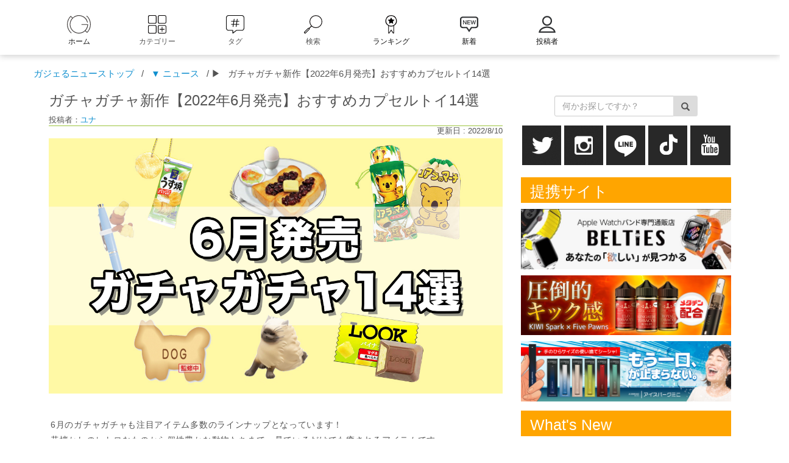

--- FILE ---
content_type: text/html; charset=UTF-8
request_url: https://www.gajeru.jp/articles/000301/
body_size: 18916
content:
<!DOCTYPE html>
<html lang="ja">
<head prefix="og: http://ogp.me/ns# fb: http://ogp.me/ns/fb# article: http://ogp.me/ns/article#">
<meta charset="UTF-8">
<meta http-equiv="X-UA-Compatible" content="IE=edge">
<meta name="viewport" content="width=device-width, initial-scale=1.0">
<title>ガチャガチャ新作【2022年6月発売】おすすめカプセルトイ14選｜ガジェるニュース</title>
<meta name="description" content="コアラのマーチシリーズや人気のたべっ子どうぶつ、亀田製菓のお菓子キーチェーン、レトロキッチングッズや昭和の喫茶店のマスコットなど心をくすぐる商品が満載！！" />
<meta name="keywords" content="6月,発売,たべっ子どうぶつ,亀田製菓,コアラのマーチ,カプセルトイ,ガチャ,ガチャガチャ,ガシャポン,ガチャポン,新作" />
<!-- Open Graph Tags -->
<meta property="og:title" content="ガチャガチャ新作【2022年6月発売】おすすめカプセルトイ14選｜ガジェるニュース" />
<meta property="og:type" content="article" />
<meta property="og:url" content="https://www.gajeru.jp/articles/000301" />
<meta property="og:email" content="info@gajeru.jp" />
<meta property="og:image" content="https://www.gajeru.jp/pics/a/kA9d1A6290a18ee0b3f.jpg" />
<meta property="og:site_name" content="ガジェるニュース" />
<meta property="og:description" content="コアラのマーチシリーズや人気のたべっ子どうぶつ、亀田製菓のお菓子キーチェーン、レトロキッチングッズや昭和の喫茶店のマスコットなど心をくすぐる商品が満載！！" />
<meta name="twitter:site" content="@gajeru_news" />
<meta name="twitter:text:title" content="ガチャガチャ新作【2022年6月発売】おすすめカプセルトイ14選｜ガジェるニュース">
<meta name="twitter:image" content="https://www.gajeru.jp/pics/a/kA9d1A6290a18ee0b3f.jpg">
<meta name="twitter:image:alt" content="ガチャガチャ新作【2022年6月発売】おすすめカプセルトイ14選｜ガジェるニュース">
<meta name="twitter:card" content="summary_large_image">
<meta name="p:domain_verify" content="a4bcab5edee8be9b2abdde818ab96134" /><link rel="shortcut icon" href="/favicon.ico">
<link rel="apple-touch-icon-precomposed" href="/apple-touch-icon.png">
<link rel="icon" type="image/png" href="/android-chrome-192x192.png">
<link href="https://maxcdn.bootstrapcdn.com/font-awesome/latest/css/font-awesome.min.css" rel="stylesheet">
<link href="/css/bootstrap.min.css" rel="stylesheet">
<link href="/css/gajeruNew.css?1769087106" rel="stylesheet">
<!--[if lt IE 9]>
<script src="//oss.maxcdn.com/html5shiv/3.7.2/html5shiv.min.js"></script>
<script src="//oss.maxcdn.com/respond/1.4.2/respond.min.js"></script>
<![endif]-->
<script src='https://www.google.com/recaptcha/api.js'></script>
<script src="/js/jquery-1.12.0.min.js"></script>
<script src="/js/jquery-ui-1.12.0.min.js"></script>
<!-- Global site tag (gtag.js) - Google Analytics -->
<script async src="https://www.googletagmanager.com/gtag/js?id=G-EWK86YG4HN"></script>
<script>
  window.dataLayer = window.dataLayer || [];
  function gtag(){dataLayer.push(arguments);}
  gtag('js', new Date());

  gtag('config', 'G-EWK86YG4HN');
</script>
<!-- Global site tag (gtag.js) - Google Analytics -->
<script async src="https://www.googletagmanager.com/gtag/js?id=UA-177597539-1"></script>
<script>
window.dataLayer = window.dataLayer || [];
function gtag(){dataLayer.push(arguments);}
gtag('js', new Date());

gtag('config', 'UA-177597539-1');
</script>
<script async src="https://s.yimg.jp/images/listing/tool/cv/ytag.js"></script>
<script>
window.yjDataLayer = window.yjDataLayer || [];
function ytag() { yjDataLayer.push(arguments); }
ytag({"type":"ycl_cookie"});
</script>
<!-- Facebook Pixel Code -->
<script>
!function(f,b,e,v,n,t,s)
{if(f.fbq)return;n=f.fbq=function(){n.callMethod?
n.callMethod.apply(n,arguments):n.queue.push(arguments)};
if(!f._fbq)f._fbq=n;n.push=n;n.loaded=!0;n.version='2.0';
n.queue=[];t=b.createElement(e);t.async=!0;
t.src=v;s=b.getElementsByTagName(e)[0];
s.parentNode.insertBefore(t,s)}(window, document,'script',
'https://connect.facebook.net/en_US/fbevents.js');
fbq('init', '3307796585985693');
fbq('track', 'PageView');
</script>
<noscript><img height="1" width="1" style="display:none"
src="https://www.facebook.com/tr?id=3307796585985693&ev=PageView&noscript=1"
/></noscript>
<!-- End Facebook Pixel Code -->
<!-- LINE Tag Base Code -->
<!-- Do Not Modify -->
<script>
(function(g,d,o){
  g._ltq=g._ltq||[];g._lt=g._lt||function(){g._ltq.push(arguments)};
  var h=location.protocol==='https:'?'https://d.line-scdn.net':'http://d.line-cdn.net';
  var s=d.createElement('script');s.async=1;
  s.src=o||h+'/n/line_tag/public/release/v1/lt.js';
  var t=d.getElementsByTagName('script')[0];t.parentNode.insertBefore(s,t);
    })(window, document);
_lt('init', {
  customerType: 'lap',
  tagId: 'd62f0281-9c82-476a-aa53-056272e9d15a'
});
_lt('send', 'pv', ['d62f0281-9c82-476a-aa53-056272e9d15a']);
</script>
<noscript>
  <img height="1" width="1" style="display:none"
       src="https://tr.line.me/tag.gif?c_t=lap&t_id=d62f0281-9c82-476a-aa53-056272e9d15a&e=pv&noscript=1" />
</noscript>
<!-- End LINE Tag Base Code -->
<script type="application/ld+json">
{
  "@context": "http://schema.org",
  "@type": "BreadcrumbList",
  "itemListElement":
  [
	    {
      "@type": "ListItem",
      "position": 1,
      "item":
      {
        "@id": "/",
        "name": "ガジェるニューストップ"
      }
    	    },
    		    {
      "@type": "ListItem",
      "position": 2,
      "item":
      {
        "@id": "/articles/",
        "name": "ニュース"
      }
    	    },
    		    {
      "@type": "ListItem",
      "position": 3,
      "item":
      {
        "@id": "/articles/000301/",
        "name": "ガチャガチャ新作【2022年6月発売】おすすめカプセルトイ14選"
      }
    	    }
    		  ]
}
</script>

</head>
<body>
<header class="shadow">
	<nav class="fixednav">
		<div class="wrapper">
			<ul id="sp_nav01" class="nav_list">
				<li><a href="/" class="nav_btn" title="ガジェるニュース">ホーム</a>
				<li>
					<div class="nav_btn drawer_wrapper">
						<input type="radio" id="drawer_category_radio" class="drawer_hidden" name="navradiobtn" value="drawer_category_radio">
						<label for="drawer_category_radio" class="drawer_category_open drawer_open_btn"></label>カテゴリー
						<!-- カテゴリーパネル -->
						<div class="drawer_category_content shadow">
							<div class="wrapper">
								<ul id="a_cate" class="a_cate_list">
																		<li>
									<a href="/articles/category/1/"><span class="cate_btn">Apple関連</span></a>																		<li>
									<a href="/articles/category/2/"><span class="cate_btn">ライフスタイル</span></a>																		<li>
									<a href="/articles/category/3/"><span class="cate_btn">アウトドア・防災</span></a>																		<li>
									<a href="/articles/category/4/"><span class="cate_btn">クラウドファンディング</span></a>																		<li>
									<a href="/articles/category/5/"><span class="cate_btn">エンタメ・ゲーム</span></a>																		<li>
									<a href="/articles/category/6/"><span class="cate_btn">プロダクト</span></a>																		<li>
									<a href="/articles/category/7/"><span class="cate_btn">デジタル</span></a>																		<li>
									<a href="/articles/category/8/"><span class="cate_btn">ペット</span></a>																	</ul>
							</div>
						</div>
					</div>
				<li>
					<div class="nav_btn drawer_wrapper">
						<input type="radio" id="drawer_tag_radio" class="drawer_hidden" name="navradiobtn" value="drawer_tag_radio">
						<label for="drawer_tag_radio" class="drawer_tag_open drawer_open_btn"></label>タグ
						<!-- タグパネル -->
						<div class="drawer_tag_content shadow">
							<div class="wrapper">
								<ul id="a_tag" class="a_tag_list">
																											<li>
									<a href="/articles/tag/2/"><span class="tag_btn">#Apple</span></a>																																																																																																																																							<li>
									<a href="/articles/tag/139/"><span class="tag_btn">#ゲーム</span></a>																											<li>
									<a href="/articles/tag/18/"><span class="tag_btn">#家電</span></a>																																																																																																																																																<li>
									<a href="/articles/tag/130/"><span class="tag_btn">#おうち時間向上</span></a>																											<li>
									<a href="/articles/tag/30/"><span class="tag_btn">#スマートフォン</span></a>																																																															<li>
									<a href="/articles/tag/64/"><span class="tag_btn">#電子タバコ</span></a>																											<li>
									<a href="/articles/tag/109/"><span class="tag_btn">#CBD</span></a>																											<li>
									<a href="/articles/tag/35/"><span class="tag_btn">#ガジェット</span></a>																																																																								<li>
									<a href="/articles/tag/142/"><span class="tag_btn">#AI</span></a>																											<li>
									<a href="/articles/tag/39/"><span class="tag_btn">#動画</span></a>																																																						<li>
									<a href="/articles/tag/48/"><span class="tag_btn">#楽天</span></a>																											<li>
									<a href="/articles/tag/49/"><span class="tag_btn">#Amazon</span></a>																											<li>
									<a href="/articles/tag/51/"><span class="tag_btn">#ワイヤレス充電器</span></a>																											<li>
									<a href="/articles/tag/50/"><span class="tag_btn">#レビュー</span></a>																											<li>
									<a href="/articles/tag/52/"><span class="tag_btn">#モバイルバッテリー</span></a>																											<li>
									<a href="/articles/tag/54/"><span class="tag_btn">#100均</span></a>																																																						<li>
									<a href="/articles/tag/55/"><span class="tag_btn">#スマホスタンド</span></a>																											<li>
									<a href="/articles/tag/58/"><span class="tag_btn">#充電器</span></a>																											<li>
									<a href="/articles/tag/60/"><span class="tag_btn">#クラウドファンディング</span></a>																																																																																	<li>
									<a href="/articles/tag/61/"><span class="tag_btn">#美容</span></a>																																				<li>
									<a href="/articles/tag/68/"><span class="tag_btn">#お酒</span></a>																											<li>
									<a href="/articles/tag/69/"><span class="tag_btn">#キャンプ</span></a>																																																						<li>
									<a href="/articles/tag/71/"><span class="tag_btn">#ペット</span></a>																																																						<li>
									<a href="/articles/tag/75/"><span class="tag_btn">#お掃除</span></a>																											<li>
									<a href="/articles/tag/76/"><span class="tag_btn">#キッチン</span></a>																											<li>
									<a href="/articles/tag/79/"><span class="tag_btn">#便利グッズ</span></a>																											<li>
									<a href="/articles/tag/140/"><span class="tag_btn">#電動キックボード</span></a>																											<li>
									<a href="/articles/tag/83/"><span class="tag_btn">#防寒対策</span></a>																											<li>
									<a href="/articles/tag/85/"><span class="tag_btn">#熱中症対策</span></a>																											<li>
									<a href="/articles/tag/86/"><span class="tag_btn">#電動自転車</span></a>																											<li>
									<a href="/articles/tag/91/"><span class="tag_btn">#映画</span></a>																											<li>
									<a href="/articles/tag/92/"><span class="tag_btn">#SUICA</span></a>																											<li>
									<a href="/articles/tag/94/"><span class="tag_btn">#PASMO</span></a>																											<li>
									<a href="/articles/tag/97/"><span class="tag_btn">#車</span></a>																											<li>
									<a href="/articles/tag/99/"><span class="tag_btn">#工具</span></a>																											<li>
									<a href="/articles/tag/100/"><span class="tag_btn">#フィットネス</span></a>																											<li>
									<a href="/articles/tag/101/"><span class="tag_btn">#ヘルスケア</span></a>																											<li>
									<a href="/articles/tag/102/"><span class="tag_btn">#インテリア</span></a>																											<li>
									<a href="/articles/tag/110/"><span class="tag_btn">#ホビー</span></a>																																																															<li>
									<a href="/articles/tag/119/"><span class="tag_btn">#QOL</span></a>																											<li>
									<a href="/articles/tag/120/"><span class="tag_btn">#懸賞</span></a>																																													<li>
									<a href="/articles/tag/127/"><span class="tag_btn">#防災</span></a>																											<li>
									<a href="/articles/tag/128/"><span class="tag_btn">#防犯</span></a>																											<li>
									<a href="/articles/tag/129/"><span class="tag_btn">#ファッション</span></a>																	</ul>
								<div class="pull-right"><a href="/articles/tags/" class="btn btn-gj">タグ一覧へ →</a></div>
							</div>
						</div>
					</div>
				<li class="hidden-md hidden-lg">
					<div class="nav_btn mmenu" onclick="showSlideNav()">
						<div class="mobilemenu">
							<div class="cat-icon">
								<span></span><span class="span-center"></span><span></span>
							</div>
						</div>
							メニュー
					</div>
			</ul>
			<ul id="sp_nav02" class="nav_list hidden-xs hidden-sm">
				<li>
					<div class="nav_btn drawer_wrapper">
					<input type="radio" id="drawer_search_radio" class="drawer_hidden" name="navradiobtn" value="drawer_search_radio">
						<label for="drawer_search_radio" class="drawer_search_open drawer_open_btn"></label>検索
						<!-- 検索パネル -->
						<div class="drawer_search_content">
							<div class="wrapper">
								<form action="/articles/search/">
								<input type="text" name="q" placeholder="キーワードを入力">
								<input type="submit" value="" class="button" style="cursor:pointer;">
								</form>							</div>
						</div>
					</div>
				<li><a href="/cts/news/weekranking/" class="nav_btn">ランキング</a>
				<li><a href="/articles/" class="nav_btn">新着</a>
				<li><a href="/writers/" class="nav_btn">投稿者</a>
			</ul><!--/#sp_nav02-->
		</div><!--/.wrapper-->
	</nav>
</header>

<script>
var  searchbox = $('.gj-mobile-search-box')
	,txtSearchFocus = function() {
		searchbox.find("input[type=text]").focus();
	}
	,searchAction = function() {
		if (searchbox.css('display') == 'none') {
			searchbox.slideDown('fast');
			txtSearchFocus();
		} else {
			searchbox.slideUp('fast');
		}
	}
	,showSlideNav = function() {
		$('.wrap-slideNav, #gj-slideNav').css({'left':'0'});
		$('body').css('overflow','hidden');
	}
	,hideSlideNav = function() {
		$('body, .wrap-slideNav').removeAttr('style');
		$('#gj-slideNav').css('left', '-100%');
	};
	$('.gj-topMenu #gj-mainNav li.top-level > a').click(function() {
		var  t = $(this)
			,parent = t.parent()
			,attrData = t.data('display')
			,showData = $('#gj-mainNav .'+ attrData);
		if (typeof attrData === "undefined" || showData.length < 1) {
			return;
		}
		$(window).scrollTop(0);
		parent.toggleClass('active');
		$('#gj-mainNav li.top-level').not(parent).removeClass('active');
		$('#gj-mainNav .gj-catGroup').removeAttr('style').hide();
		if (parent.hasClass('active')) {
			showData.show();
		} else {
			showData.hide();
		}
	});
	var prevScroll  = 0,
		heightFixedTop = $('.gj-fixed-top').outerHeight();
	$(window).on('scroll', function() {
		var subMenu = $('#gj-mainNav .top-level.active .gj-catGroup'),
			scrolled = $(window).scrollTop();
		if (subMenu.css('display') === 'block') {
			if(scrolled <= 5) {
				subMenu.attr('style', 'display: block');
			} else {
				subMenu.css({'top': '-' + scrolled + 'px'});
			}
		}
		if(scrolled >= heightFixedTop) {
			$('.sticky-content').addClass('active');//scroll Down
			$('.login-user ul.dropdown-menu').addClass('opacity');
		} else {
			$('.sticky-content').removeClass('active');//scroll Up
			$('.login-user ul.dropdown-menu').removeClass('opacity');
		}
		prevScroll = scrolled;
	});
</script>	<div class="container">
		<div class="content">
			<div class="row">
	<div class="col-xs-12 col-sm-12 col-md-12 col-lg-12 gj-breadcrumb">
		<ul><li><a href="/"> ガジェるニューストップ</a></li><li> / </li><li><a href="/articles/">▼ ニュース</a></li><li> / ▶ </li><li>ガチャガチャ新作【2022年6月発売】おすすめカプセルトイ14選</li></ul>	</div>
				<main class="maincontent col-xs-12 col-sm-12 col-md-8">
					<style>
.fb_iframe_widget > span {
  vertical-align: baseline !important;
}
</style>
<section>
<style>
h2.content {
    margin: 50px 0px 10px 0px;
    padding: 0.5em;
    background: #03acaa;
    color: #ffffff;
    font-size:20px;
    line-height: 1.2;
    font-weight: bold;
    letter-spacing: 0.05em;
    text-align: left;
}


h3.content_03 {
    font-weight: bold;
    font-size: 20px;
    line-height: 1.5;
    margin: 50px 0px 10px 0px;
    padding: 0.3em;
    text-align: left;
    border-bottom: 3px solid #03acaa;
    letter-spacing: 0.05em;
}

h4.content_04 {
    font-weight: bold;
    font-size: 18px;
    line-height: 1.2;
    margin: 50px 0px 10px 0px;
    padding: 0.3em;
    text-align: center;
    letter-spacing: 0.05em;
}

.iframe-wrap {
    position: relative;
    width: 100%;
    padding-top: 56.25%;
    overflow: auto; 
    -webkit-overflow-scrolling: touch;
    border: 0px solid #ccc; 
}
.iframe-wrap iframe {
    position: absolute;
    top: 0;
    left: 0;
    width: 100%;
    height: 100%;
    border: none;
    display: block;
}

.main_txt01 {
    font-family: 'Avenir','Helvetica Neue','Helvetica','Arial','Hiragino Sans','ヒラギノ角ゴシック',YuGothic,'Yu Gothic','メイリオ', Meiryo,'ＭＳ Ｐゴシック','MS PGothic';
    font-size: 14px;
    text-align : left;
    line-height: 1.8;
    letter-spacing: 0.05em;
    margin: 14px 3px;
}

.box1 {
    position: relative;
    margin: 3em auto;
    padding: 0.2em 10px;
    background-color: #fff;
    border: 1px solid #555555;
    width: 100%;
}
.title-box1 {
    position: absolute;
    padding: 0 .5em;
    left: 20px;
    top: -15px;
    letter-spacing: 0.05em;
    font-weight: bold;
    background-color: #fff;
    font-size: 15px;
}


.img_block img{
    display: block;
    margin: auto;
    max-width: 100%;
}

.under {
    background: linear-gradient(transparent 50%, #FFF3C2 50%);
    font-weight:bold;
}

span.migi {
    display: block;
    font-size: 13px;
    text-align: right;
}

blockquote{
    position:relative;
    border-top:1px solid #808080;
    border-bottom:1px solid #808080;
    padding:10px;
    margin: 15px 0px;
}
blockquote:before{
    position:absolute;
    background-color:#FFFFFF;
    color:#808080;
    font-family: 'Avenir';
    content:'❝';
    line-height:1;
    text-align:center;
    top:-20px;
    left:-10px;
    padding:10px;
    font-size:20px;
}
blockquote:after{
    position:absolute;
    right:-10px;
    bottom:-20px;
    background-color:#FFFFFF;
    padding:10px;
    color:#808080;
    font-family: 'Avenir';
    content:'❞';
    line-height:1;
    text-align:center;
    font-size:20px;
}
blockquote cite {
    display: block;
    padding-right:30px;
    font-size: 12px;
    text-align: right;
    color: #808080;
}


.imglink a {
  display: block;
  text-decoration: none;
  padding: 10px 20px 50px 20px;
  color: #0bd;
}
.imglink a:hover {
  transform: scale(1.02);
}

.sp_box {
  background-color: #fff;
  width: 300px;
   display: block;
   margin-left: auto;
   margin-right: auto;
}

@media only screen and (max-width: 600px) {
div[class="sp_box"] {
  width: auto!important;
  float: none!important;
}
}


.checkmark{
    list-style: none;
    font-family: 'Avenir','Helvetica Neue','Helvetica','Arial','Hiragino Sans','ヒラギノ角ゴシック',YuGothic,'Yu Gothic','メイリオ', Meiryo,'ＭＳ Ｐゴシック','MS PGothic';
    font-size: 14px;
    text-align: left;
    line-height: 1.7;
    letter-spacing: 0.05em;
    margin: 14px 3px;
}
.checkmark li{ 
    position:relative;
}
.checkmark li:before{
    position:absolute;
    content:"";
    top: 0.5em;
    left: -1.5em;
    width: 10px;
    height: 5px;
    border-left: 2px solid #03acaa;
    border-bottom: 2px solid #03acaa;
    transform: rotate(-45deg);
}

.a_btn {
    display: inline-block;
    text-decoration:none;
    color: #333;
    font-size: 14px;
    letter-spacing: 0.05em;
    background-color: #fff;
    padding: 15px 30px;
    font-weight: bold;
    margin: 20px auto;
    text-align: center;
    cursor: pointer;
    border: solid 2px #333;
}

.a_btn:hover {
    text-decoration: none;
    color: #fff;
    background-color: #333;
    border: solid 2px #333;
}

@media only screen and (max-width: 600px) {
a[class="a_btn"] {
    display: block!important;
    margin-bottom: 10px!important;
    background-image: none!important;
    margin-right: 0!important;
}
}


.cp_table *, .cp_table *:before, .cp_table *:after {
    -webkit-box-sizing: border-box;
    box-sizing: border-box;
}
.cp_table {
    width: 100%;
    border-collapse: collapse;
    margin: 10px auto;
}
.cp_table th, .cp_table  td {
    padding: 6px 10px 6px 10px;
    border: 3px solid #fff;
    background: #f9f9f9;
    font-family: 'Avenir','Helvetica Neue','Helvetica','Arial','Hiragino Sans','ヒラギノ角ゴシック',YuGothic,'Yu Gothic','メイリオ', Meiryo,'ＭＳ Ｐゴシック','MS PGothic';
    font-size: 13px;
    text-align : left;
    line-height: 1.8;
    letter-spacing: 0.05em;
}
.cp_table th {
    width: 20%;
    text-align: left;
    background: #888;
    color: #fff;
}

@media only screen and (max-width:600px) {
.cp_table {
    width: 100%;
    margin: 0 auto;
}
.cp_table th, .cp_table td {
    width: 100%;
    display: block;
    border-top: none;
}
.cp_table tr:first-child th {
    border-top: 3px solid #fff;
}
}


.tb-wrap{
  width:100%;
  overflow-x:scroll;
}
table.tb01{
  border-collapse: collapse;
  width: 100%;
    font-family: 'Avenir','Helvetica Neue','Helvetica','Arial','Hiragino Sans','ヒラギノ角ゴシック',YuGothic,'Yu Gothic','メイリオ', Meiryo,'ＭＳ Ｐゴシック','MS PGothic';
    font-size: 13px;
}
.tb01 th,
.tb01 td{
  padding: 5px;
  border: solid 1px #000;
  text-align:center;
  box-sizing:border-box;
}
.tb01 th {
  background: #999;
  color: #fff;
  width:20%;
}


ul.mokuji, ol.mokuji {
    background: #fff;
    padding: 0.3em 0.3em 0.5em 2em;
    border: solid 0px;
    text-align: left;
    font-family: 'Avenir','Helvetica Neue','Helvetica','Arial','Hiragino Sans','ヒラギノ角ゴシック',YuGothic,'Yu Gothic','メイリオ', Meiryo,'ＭＳ Ｐゴシック','MS PGothic';
    font-size: 14px;
}

ul.mokuji li, ol.mokuji li {
  line-height: 1.2;
  padding: 0.5em 0;
}

ul.subtag li, ol.subtag li {
  line-height: 1.2;
  padding: 0em 0.2em 0.7em 0em;
}



*,
*::after,
*::before {
  box-sizing: border-box;
}

.accordion {
  width: 100%;
  max-width: 100%;
  border: solid 2px #000;
  margin-bottom: 25px;
}

/*------------------------------

ここからアコーディオンのCSS

------------------------------*/
/* チェックボックスは非表示 */
.accordion-hidden{
  display: none;
}

/* Question部分 */
.accordion-open {
  display: block;
  padding: 10px;
  background: #fff;
  cursor: pointer;
  margin: 5px 0px;
  font-weight: 700;
  font-size: 16px;
  text-align: center;
  position: relative;/* 変更部分 */
}

/* 開閉状態を示すアイコン+の作成 */
.accordion-open::before,
.accordion-open::after {
  content: '';
  width: 20px;
  height: 3px;
  background: #000;
  position: absolute;
  top: 50%;
  right: 5%;
  transform: translateY(-50%);
}

/* 一本は縦にして+を作る */
.accordion-open::after {
  transform: translateY(-50%) rotate(90deg);
  transition: .1s;
}

/* アコーディオンが開いたら縦棒を横棒にして-にする */
.accordion-hidden:checked + .accordion-open:after {
  transform: translateY(-50%) rotate(0);
}

/* Answer部分 */
.accordion-close {
  display: block;
  height: 0;
  overflow: hidden;
  padding: 0;
  opacity: 0;

}

/* チェックボックスにチェックが入ったらAnswer部分を表示する */
.accordion-hidden:checked + .accordion-open + .accordion-close {
  height: auto;
  opacity: 1;
  padding: 0px;
  background: #fff;
}

ul.am, ol.am {
    margin: 15px 0px;
    padding: 0.5em 0 0.5em 2.5em;
    font-size: 14px;
    text-align: left;
    font-family: 'Avenir','Helvetica Neue','Helvetica','Arial','Hiragino Sans','ヒラギノ角ゴシック',YuGothic,'Yu Gothic','メイリオ', Meiryo,'ＭＳ Ｐゴシック','MS PGothic';
    letter-spacing: 0.05em;

}

ul.am li, ol.am li {
    line-height: 1.5;
    padding: 0.2em 0;
}</style>
<div class="content">
	<div class="top-block">
		<div class="outer">
			<div class="page-header">
				<h1>
					ガチャガチャ新作【2022年6月発売】おすすめカプセルトイ14選				</h1>
				<div class="writer">
					<span>投稿者：<a href="/articles/writer/8/">ユナ</a></span>
				</div>
				<div class="article_upd_day">
					<span>更新日 : 2022/8/10</span>
				</div>
							</div>
			<div style="margin-bottom:20px;"><div class="img_block">
<img src="/pics/a{サイズ指定}/kA9d1A6290a18ee0b3f.jpg">
</div>


<p class="main_txt01">
	
	<br>
	6月のガチャガチャも注目アイテム多数のラインナップとなっています！<br>
	昔懐かしのレトロなものから個性豊かな動物たちまで、見ているだけでも癒されるアイテムです。<br>
	<br>
	毎月新商品が発売されるガチャガチャですが、今回は<span class="under">6月に発売・再販売される注目のガチャガチャ14選を紹介<span class="under">していきます。<br>
</p>


<br>
<br>

<span style="font-size:16px;font-weight:bold;">目次</span>
	
<ul class="am">
<br>
	<li><a href="#01">6月発売 おすすめガチャガチャ14選</a></li>
		<ul class="subtag">
			<li><a href="#01_1">コアラのマーチ きんちゃくポーチ</a></li>
			<li><a href="#01_2">たべっ子どうぶつ ビスケットぬいぐるみ</a></li>
			<li><a href="#01_3">本物そっくり！ホームパイマグネット</a></li>
			<li><a href="#01_4">チュッパチャップス ミニチュアコレクション</a></li>
			<li><a href="#01_5">亀田製菓 お菓子キーチェーン</a></li>
			<li><a href="#01_6">超リアル Theカップアイス&かき氷マスコット 昭和レトロver.</a></li>
			<li><a href="#01_7">京都行ったら大体買うやつ</a></li>
			<li><a href="#01_8">風にも負けず。マスコットフィギュア2</a></li>
			<li><a href="#01_9">ポケモン りんぎゅっ Part2</a></li>
			<li><a href="#01_10">ナガノ×サンリオキャラクターズ ねむいねフィギュア</a></li>
			<li><a href="#01_11">レトロキッチングッズ3</a></li>
			<li><a href="#01_12">昭和喫茶 モーニングマスコット</a></li>
			<li><a href="#01_13">ルックチョコレート マグネット</a></li>
			<li><a href="#01_14">お通し</a></li>
		</ul>
<br>

	<li><a href="#02">6月発売 おすすめガチャガチャ14選 まとめ</a></li>
</ul>

<br>
<br>





<h2 class="content">
	<span id="01">
		6月発売 おすすめガチャガチャ14選
	</span>
</h2>

<p class="main_txt01">
	ここからは6月に発売される新作のガチャガチャを14商品紹介していきます。<br>
	人気のため再販売される商品もあるので、手に入れられなかったという方は要チェックです！<br>
</p>




<h3 class="content_03" id="01_1">
	1. コアラのマーチ きんちゃくポーチ 全5種
</h3>
		
<div class="img_block">
<img src="/pics/a{サイズ指定}/puBzxc6290a0d0519dc.jpg">
</div>
		
<p class="main_txt01">
	ロッテ コアラのマーチから、キュッと絞れる巾着ポーチの登場です！<br>
	巾着ポーチは縦が約20cmで、中にすっぽりコアラのマーチが入るサイズとなっています。<br>
	スマホも入る大きさなので使い勝手バッチリのポーチです。<br>
	<br>
	【全5種類】<br>
	・チョコレート<br>
	・いちご<br>
	・チョコレートカラー<br>
	・いちごカラー<br>
	・コアラのマーチ柄<br>
	<br>
	【価格】300円（税込）<br>
</p>




<h3 class="content_03" id="01_2">
	2. たべっ子どうぶつ ビスケットぬいぐるみ 全5種
</h3>
		
<div class="img_block">
<img src="/pics/a{サイズ指定}/cvmC6y6290a0d7adfa3.jpg">
</div>
		
<p class="main_txt01">
	大人気ロングセラー商品「たべっ子どうぶつ」からボールチェーン付きぬいぐるみが登場です！<br>
	ビスケットの形をした可愛いぬいぐるみとなっています。<br>
	約5×7cmの手のひらサイズなので鞄や鍵に付けても可愛いですね。<br>
	<br>
	【全5種類】<br>
	・DOG<br>
	・BAT<br>
	・LION<br>
	・COW<br>
	・HORSE<br>
	<br>
	【価格】300円（税込）<br>
</p>




<h3 class="content_03" id="01_3">
	3. 本物そっくり！ホームパイマグネット 全4種
</h3>
		
<div class="img_block">
<img src="/pics/a{サイズ指定}/eW1B8U6290a0dee5a7b.jpg">
</div>
		
<p class="main_txt01">
	不二家のお菓子「ホームパイ」からホームパイ型のマグネットが登場です！<br>
	ノーマルのバター味、珍しい抹茶味やビターショコラ味などガチャガチャで登場しました。<br>
	約700層からできているホームパイの細部まで再現されていて、美味しそうなアイテムとなっています。<br>
	間違えて食べてしまわないよう注意が必要です。<br>
	<br>
	【全4種類】<br>
	・バター<br>
	・スイートバニラ<br>
	・抹茶<br>
	・ビターショコラ<br>
	<br>
	【価格】300円（税込）<br>
</p>




<h3 class="content_03" id="01_4">
	4. チュッパチャップス ミニチュアコレクション 全6種
</h3>
		
<div class="img_block">
<img src="/pics/a{サイズ指定}/Ixqq6r6290a0e9afed8.jpg">
</div>
		
<p class="main_txt01">
	懐かしのお菓子「チュッパチャップス」からチャームが登場です！<br>
	ボリーム満点のダブルチャームになっており、みんなが大好きなフレーバー6種のラインナップになっています。
	今年の1月に販売されたチュッパチャップスガチャですが、人気のため6月再販が決定しました。<br>
	1月にゲットできなかった方は6月がチャンスです。<br>
	<br>
	【全6種類】<br>
	・ラムネ<br>
	・コーラ<br>
	・チェリー<br>
	・グレープ<br>
	・プリン<br>
	<br>
	【価格】300円（税込）<br>
</p>




<h3 class="content_03" id="01_5">
	5. 亀田製菓 お菓子キーチェーン 全5種
</h3>

<div class="img_block">
<img src="/pics/a{サイズ指定}/o9RynQ6290a0f1a3ba7.jpg">
</div>

<p class="main_txt01">
	日本最大の米菓メーカー「亀田製菓」より亀田製菓人気商品のキーチェーンが登場！<br>
	お菓子のパッケージと中身のパーツ付きのダブル仕様となっています。<br>
	食べ出すと止まらないお菓子ばかりで、見ていると食べたくなってきます。<br>
	<br>
	【全5種類】<br>
	・ハッピーターン<br>
	・サラダうす焼き<br>
	・亀田の柿の種<br>
	・ぽたぽた焼き<br>
	・無限エビ<br>
	<br>
	【価格】300円（税込）<br>
</p>




<h3 class="content_03" id="01_6">
	6. 超リアル Theカップアイス&かき氷マスコット 昭和レトロver.  全5種
</h3>

<div class="img_block">
<img src="/pics/a{サイズ指定}/VM7Nqo6290a0fcc323c.jpg">
</div>

<p class="main_txt01">
	<br>
	大人気カップアイス&かき氷シリーズに、ノスタルジックな雰囲気たっぷりの昭和レトロバージョンが登場です！<br>
	メロン型カップのアイスや練乳あずき氷など、懐かしいアイテムが勢揃いしています。<br>
	蓋を開けると本物そっくりの中身になっていて、スプーンも付いているのでそのまま食べられそうです。<br>
	200円と低価格なのでお財布に優しいのも嬉しいポイントです。<br>
	<br>
	【全5種類】<br>
	・夕張メロンシャーベット<br>
	・いちごケーキアイス<br>
	・ソーダ氷<br>
	・練乳あずき氷<br>
	・バニラアイス<br>
	<br>
	【価格】200円（税込）<br>
</p>




<h3 class="content_03" id="01_7">
	7. 京都行ったら大体買うやつ 全6種
</h3>

<div class="img_block">
<img src="/pics/a{サイズ指定}/Xm6CEL6290a10460cef.jpg">
</div>

<p class="main_txt01">
	京都行ったら大体買うやつ「生八つ橋」が登場です！<br>
	京都のお土産といったら八つ橋ですが、ガチャガチャの生八ツ橋を貰っても嬉しいですね。<br>
	見た目は本物そっくりで食べたくなります。<br>
	<br>
	【全6種類】<br>
	・黒ごま<br>
	・さくら<br>
	・ラムネ<br>
	・抹茶<br>
	・ニッキ<br>
	・マンゴー<br>
	<br>
	【価格】200円（税込）<br>
</p>




<h3 class="content_03" id="01_8">
	8. 風にも負けず。マスコットフィギュア2 全5種
</h3>

<div class="img_block">
<img src="/pics/a{サイズ指定}/73XUP46290a10aa0de6.jpg">
</div>

<p class="main_txt01">
	大好評シリーズ「風にも負けず。」から新たな仲間たちの第2弾が登場！<br>
	犬や猫が強風に立ち向かっていて、必死に風に耐える姿は可愛くてシュールな仕様になっています。<br>
	どの子も表情がたまらなく可愛いので全種並べて写真を撮るのも面白そうですね。<br>
	<br>
	【全5種類】<br>
	・アフガンハウンド<br>
	・スタンダードプードル<br>
	・パグ<br>
	・サバトラ<br>
	・ヒマラヤン<br>
	<br>
	【価格】300円（税込）<br>
</p>




<h3 class="content_03" id="01_9">
	9. ポケモン りんぎゅっ Part2 全5種
</h3>

<div class="img_block">
<img src="/pics/a{サイズ指定}/d2xC3s6290a1128cdd5.jpg">
</div>

<p class="main_txt01">
	タカラトミーアーツから指やペンに抱きつくフィギュアシリーズの「ポケモン りんぎゅっ」の第2弾が登場です！<br>
	ポケットモンスター ブリリアントダイアモンドとポケットモンスター シャイニングパールの舞台となるシンオウ地方のポケモンがラインナップされています。<br>
	約45mmのサイズで、ギュッと抱きつく姿にときめかずにはいられません。<br>
	ペンにつけるだけで仕事が捗りそうな予感…？<br>
	<br>
	【全5種類】<br>
	・ミミロル<br>
	・ピカチュウ<br>
	・ポッチャマ<br>
	・フカマル<br>
	・コリンク<br>
	<br>
	【価格】200円（税込）<br>
</p>



<h3 class="content_03" id="01_10">
	10. ナガノ×サンリオキャラクターズ ねむいねフィギュア 全6種
</h3>

<div class="img_block">
<img src="/pics/a{サイズ指定}/kbWyOS6290a11b0434c.jpg">
</div>

<p class="main_txt01">
	大好評のナガノ×サンリオが待望の立体化で登場です！<br>
	ちいかわで知られるイラストレーター・ナガノ氏とサンリオキャラクターズが豪華コラボしました。<br>
	お友達キャラも再現されたスペシャル仕様となっています。<br>
	みんなのぐっすり眠る姿に癒されること間違いなしのアイテムです。<br>
	<br>
	【全6種類】<br>
	・コロコロクリリン<br>
	・マイメロディ<br>
	・クロミ<br>
	・シナモロール<br>
	・ポムポムプリン<br>
	・ハンギョドン<br>
	<br>
	【価格】400円（税込）<br>
</p>



<h3 class="content_03" id="01_11">
	11. レトロキッチングッズ3 全5種
</h3>

<div class="img_block">
<img src="/pics/a{サイズ指定}/odt4UQ6290a12eb050f.jpg">
</div>

<p class="main_txt01">
	昭和レトロなキッチングッズのミニチュアが登場です！<br>
	大好評シリーズ第3弾で、全て新形状&クリアパーツも登場しました。<br>
	どこか懐かしい柄のキッチングッズは1/10スケールで、小さいながらも実際に使えそうなクオリティになっています。<br>
	鍋は蓋が取り外し可能、トースターのレバーは上げ下げ可能と本物さながらの仕様です。<br>
	<br>
	【全5種類】<br>
	・片手なべ<br>
	・トースター<br>
	・水差し<br>
	・調味料セット<br>
	・ティーカップセット<br>
	<br>
	【価格】300円（税込）<br>
</p>



<h3 class="content_03" id="01_12">
	12. 昭和喫茶 モーニングマスコット 全5種
</h3>

<div class="img_block">
<img src="/pics/a{サイズ指定}/7Yeuha6290a134c63c8.jpg">
</div>

<p class="main_txt01">
	懐かしさ満載の昭和喫茶店のモーニングマスコットの登場です！<br>
	かなりリアルに作られており、全種類コーヒーがセットで付いてきます。<br>
	モーニング定番の小倉トーストやハムエッグセット、珍しいフルーツ乗せセットなど、可愛いミニチュアになっています。<br>
	<br>
	【全5種類】<br>
	・小倉トースト<br>
	・ハムエッグ<br>
	・サンドイッチセット<br>
	・ピザトーストセット<br>
	・フルーツ乗せセット<br>
	<br>
	【価格】300円（税込）<br>
</p>



<h3 class="content_03" id="01_13">
	13. ルックチョコレート マグネット 全4種
</h3>

<div class="img_block">
<img src="/pics/a{サイズ指定}/LKIbbj6290a13c75f3f.jpg">
</div>

<p class="main_txt01">
	不二家のルックチョコレートからミニチュアマグネットが登場です！<br>
	ルックのチョコレートをカットして断面が見える仕様のマグネットです。<br>
	本当の商品と同じ4種のフレーバーからできています。本物そっくりなので冷蔵庫に貼り付けているとビックリされるかもしれません。<br>
	<br>
	【全4種類】<br>
	・バナナ<br>
	・アーモンド<br>
	・ストロベリー<br>
	・パイナップル<br>
	<br>
	【価格】300円（税込）<br>
</p>



<h3 class="content_03" id="01_14">
	13. お通し 全5種
</h3>

<div class="img_block">
<img src="/pics/a{サイズ指定}/qx2SMD6290a187f1592.jpg">
</div>

<p class="main_txt01">
	居酒屋でよく出てくる「お通し」からガチャガチャが登場です！<br>
	お通しで定番の枝豆や冷奴、見ているとお酒が飲みたくなってきます。<br>
	渋すぎるラインナップに心くすぐられる人も多いのではないでしょうか。<br>
	<br>
	【全5種類】<br>
	・冷奴<br>
	・タコワサ<br>
	・枝豆<br>
	・ホタルイカの沖漬け<br>
	・明太子<br>
	<br>
	【価格】300円（税込）<br>
</p>


<h2 class="content">
	<span id="02">
		6月発売 おすすめガチャガチャ14選 まとめ
	</span>
</h2>

<p class="main_txt01">
	6月発売・再販売のガチャガチャ14選はいかがだったでしょうか。<br>
	<br>
	今回は昔懐かしいアイテムが多かった気がします。<br>
	ガチャガチャで子どもの頃の思い出に浸ってみるのも良いかもしれません。<br>
	<br>
	<br>
	次回のガチャガチャ記事もお楽しみに！
	<br>
	<br>
</p>

<p class="main_txt01">
		＼<a href="https://www.gajeru.jp/articles/000315/" target="_blank">
			<B>【最新】7月発売 新作ガチャはこちら</B>
		  </a>／
</p></div>
			<p>
																																																																																																																																																																																																																																																																																														<a href="/articles/tag/110/">#ホビー</a>&nbsp;
										<a href="/articles/tag/113/">#フィギュア</a>&nbsp;
																<a href="/articles/tag/135/">#ガチャ</a>&nbsp;
																											</p>
			<p>公開日 : 2022/5/27</p>
					</div>
	</div>
</div>
</section>
<br>
<div class="gj-split hidden-xs hidden-sm"></div>
<h2 class="custom_title">関連のニュース</h2>
<div class="outer">
	<div class="recommended">
		<article class="post-list">
			<a href="/articles/laptop-stand-majextand/" class="cf">
				<figure class="eyecatch"><img src="/pics/af200x200/wh85CF6969fc3cec202.jpg" alt=""></figure>
				<section class="entry-content">
<span class="text-danger">新着</span>					<h3>ONED Majextandレビュー｜1.7mmの超薄型ノートPCスタンドのメリット・デメリットを徹底解説</h3>
					<span>厚さ1.7mmの貼り付け型ノートPCスタンド「ONED Majextand」をレビュー。持ち運びやすさ、安定感、姿勢改善の効果、デメリットまで実際の使用感をもとに詳しく解説します。</span>
				</section>
			</a>
		</article>
		<article class="post-list">
			<a href="/articles/sodium-ion-battery/" class="cf">
				<figure class="eyecatch"><img src="/pics/af200x200/YvI80L6964baacbccd0.jpg" alt=""></figure>
				<section class="entry-content">
					<h3>ナトリウムイオン電池とは？安全性とリチウムイオン電池との違いを解説</h3>
					<span>ナトリウムイオン電池は発火しにくい？注目されている理由や安全性、リチウムイオン電池との違い、メリット・注意点を解説します。</span>
				</section>
			</a>
		</article>
		<article class="post-list">
			<a href="/articles/masion-de-hiroan-leather-wallet/" class="cf">
				<figure class="eyecatch"><img src="/pics/af200x200/iqhTSz696081f6ee175.jpg" alt=""></figure>
				<section class="entry-content">
					<h3>一生モノとして選ばれる革財布「MASION de HIROAN（メゾンドヒロアン）」の魅力</h3>
					<span>MASION de HIROAN（メゾンドヒロアン）の財布は、職人技と品質にこだわった日本製革財布。オリジナルレザーや名入れサービス、人気モデルの特徴を分かりやすく解説します。</span>
				</section>
			</a>
		</article>
		<article class="post-list">
			<a href="/articles/ai-earphones-zenchord-1/" class="cf">
				<figure class="eyecatch"><img src="/pics/af200x200/gfSd7J695f257dc6109.jpg" alt=""></figure>
				<section class="entry-content">
					<h3>Makuakeで1億超え！AIイヤホン「ZENCHORD 1」の特徴を解説</h3>
					<span>AIイヤホン「ZENCHORD 1」を徹底解説！録音・文字起こし・AI要約まで自動化し、通話・会議・Web会議にも対応。無料プランで使える次世代AIイヤホンをご紹介。</span>
				</section>
			</a>
		</article>
		<article class="post-list">
			<a href="/articles/makuake-smart-ring-payment-wrist-pay/" class="cf">
				<figure class="eyecatch"><img src="/pics/af200x200/9hOXcl6948fccab86f7.jpg" alt=""></figure>
				<section class="entry-content">
					<h3>【Makuake発】次世代のスマートリング決済WRIST PAYの特徴・使い方を解説</h3>
					<span>WRIST PAYは、手首をかざすだけで支払いが完了するスマートリング決済デバイスです。充電不要でキャッシュレス決済が可能。特徴や使い方、利用シーンを詳しく解説します。</span>
				</section>
			</a>
		</article>
		<article class="post-list">
			<a href="/articles/semi-solid-state-battery-movespeed/" class="cf">
				<figure class="eyecatch"><img src="/pics/af200x200/afgpl66945080816993.jpg" alt=""></figure>
				<section class="entry-content">
					<h3>半固体電池モバイルバッテリー「MOVESPEED」登場｜発火しにくい安全設計</h3>
					<span>半固体電池を採用した「MOVESPEED」次世代モバイルバッテリーが登場。衝撃に強く発火しにくい安全設計です。商品の特徴やMakuake限定特典をご紹介。</span>
				</section>
			</a>
		</article>
		<article class="post-list">
			<a href="/articles/hair-dryer-87saku/" class="cf">
				<figure class="eyecatch"><img src="/pics/af200x200/JzekZf6944aef9de681.jpg" alt=""></figure>
				<section class="entry-content">
					<h3>87saku ハナサクヘアドライヤーの口コミ・評判は？特徴を徹底解説</h3>
					<span>87saku ハナサクヘアドライヤーの口コミ・評判を徹底調査。軽くて速乾性が高いドライヤーの特徴と仕上がりの良さなど、評価が高い理由をメリット・デメリット両面から解説します。</span>
				</section>
			</a>
		</article>
		<article class="post-list">
			<a href="/articles/ai-voice-recorder-notta-memo/" class="cf">
				<figure class="eyecatch"><img src="/pics/af200x200/B5pGPZ6941085e969a1.jpg" alt=""></figure>
				<section class="entry-content">
					<h3>AIボイスレコーダー「Notta Memo」とは？特徴と口コミを徹底解説</h3>
					<span>Notta Memoは録音・文字起こし・要約まで自動化できるAIボイスレコーダーです。本記事では特徴や使い方、口コミから分かるメリット・注意点を分かりやすく解説します。</span>
				</section>
			</a>
		</article>
		<div class="pull-right"><a href="/articles/category/2/" class="btn btn-gj">MORE →</a></div>
		<p>&nbsp;</p>
	</div>
</div>	<div class="hidden-md hidden-lg">
	<h2 class="top">What's New</h2>
	<div class="recommended">
		<article class="post-list">
			<a href="/articles/airpods-pro-case-arc-pulse/" class="cf">
				<figure class="eyecatch"><img src="/pics/af200x200/iVWcCv696f2c3a3b2d9.jpg" alt=""></figure>
				<section class="entry-content">
<span class="text-danger">新着</span>					<h3>AirPods Proケースの決定版「Arc Pulse」の特徴・対応機種を徹底解説</h3>
					<span>AirPods Proの見た目をできるだけ変えずに使えるアルミ製バンパーケース「Arc Pulse」の特徴や素材、対応機種・カラーを詳しく紹介。シリコンケースからの買い替えを検討している方にもおすすめです。</span>
				</section>
			</a>
		</article>
		<article class="post-list">
			<a href="/articles/laptop-stand-majextand/" class="cf">
				<figure class="eyecatch"><img src="/pics/af200x200/wh85CF6969fc3cec202.jpg" alt=""></figure>
				<section class="entry-content">
					<h3>ONED Majextandレビュー｜1.7mmの超薄型ノートPCスタンドのメリット・デメリットを徹底解説</h3>
					<span>厚さ1.7mmの貼り付け型ノートPCスタンド「ONED Majextand」をレビュー。持ち運びやすさ、安定感、姿勢改善の効果、デメリットまで実際の使用感をもとに詳しく解説します。</span>
				</section>
			</a>
		</article>
		<article class="post-list">
			<a href="/articles/smartphone-grip/" class="cf">
				<figure class="eyecatch"><img src="/pics/af200x200/teeX90696723913e50a.jpg" alt=""></figure>
				<section class="entry-content">
					<h3>スマホグリップおすすめ10選｜韓国風デザイン・MagSafe対応モデルを用途別に紹介</h3>
					<span>おしゃれで実用的なスマホグリップを厳選紹介。韓国風デザインやMagSafe対応、薄型タイプまで、用途別に分かりやすくご紹介。</span>
				</section>
			</a>
		</article>
		<div class="pull-right"><a href="/articles/" class="btn btn-gj">MORE →</a></div>
		<p>&nbsp;</p>
	</div>
	</div>
	<div class="hidden-md hidden-lg">
		<h2 class="top">提携サイト</h2>
		<section>
			<div class="top-block col-margin">
				<a href="https://belties.shop/?utm_source=gajeru&utm_medium=blog&utm_campaign=side-banner" target="_blank"><img src="/img/www/belties2.png" width="100%" alt="BELTIES"></a>
			</div>
			<div class="top-block col-margin">
				<a href="https://www.beyondvape.jp/brands/-kiwivapor/kiwivapor-kiwisparkfivepawnsset1/?ac=kiwifpgj" target="_blank"><img src="/img/www/fivep.png" width="100%" alt="beyond vape Japan kiwi"></a>
			</div>
			<div class="top-block col-margin">
				<a href="https://www.beyondvape.jp/brands/-iceberg/iceberg-icebergmini400/?ac=ibminigj" target="_blank"><img src="/img/www/iceberg_mini.png" width="100%" alt="ICEBERG-mini"></a>
			</div>
				
		</section>
	</div>	<div class="hidden-md hidden-lg">
	<h2 class="top">投稿者</h2>
	<div class="recommended">
		<div class="top-block col-margin bv-writer">
			<a class="oneline clearfix" href="/articles/writer/4/">
			<span class="oneline-img"><img src="/pics/w100/4.61e50fc13b67f.jpg" class="img-responsive" title="ガジェる 編集部 ライター 大輔" alt="ガジェる 編集部 ライター 大輔"></span>
			<span class="oneline-headline-name">ダイスケ</span>
			<span class="oneline-headline">編集部・ライター<br>
「興味が湧くと、とことん調べて形から入る」がモットー。キャンプやカメラ、自転車、DIY、ボードゲーム（麻雀含む）など、多岐にわたる趣味で培った知識と経験を活かし、読者の皆さんが思わず「なるほど！」と唸るような深掘り記事をお届けしています。<br>
<br>
担当ジャンル：キャンプ、カメラ、自転車</span>
			</a>
		</div>
		<div class="top-block col-margin bv-writer">
			<a class="oneline clearfix" href="/articles/writer/5/">
			<span class="oneline-img"><img src="/pics/w100/5.68a6c128df274.png" class="img-responsive" title="ガジェる 編集長 ライター シロ" alt="ガジェる 編集長 ライター シロ"></span>
			<span class="oneline-headline-name">シロ</span>
			<span class="oneline-headline">編集長<br>
Apple製品、特にiPhoneやApple Watchの最新情報収集に余念がありません。猫をこよなく愛しています。100均グッズや日々の暮らしを豊かにするライフスタイル記事も得意です。皆様の生活に役立つ、ちょっとした工夫やお得な情報を、独自の視点でご紹介していきます。<br>
<br>
担当ジャンル：iPhone、Apple Watch、100均、クラウドファンディング</span>
			</a>
		</div>
		<div class="top-block col-margin bv-writer">
			<a class="oneline clearfix" href="/articles/writer/6/">
			<span class="oneline-img"><img src="/pics/w100/6.689af9b0385de.png" class="img-responsive" title="ガジェる 編集部 ライター 伊藤" alt="ガジェる 編集部 ライター 伊藤"></span>
			<span class="oneline-headline-name">伊藤</span>
			<span class="oneline-headline">編集部・ライター<br>
メディアに携わって5年のライター伊藤です。アメリカや中国やヨーロッパ出張で培ったグローバルな視点から、世界のトレンドを常に追いかけています。ゴルフや読書で知見を深める傍ら、Apple製品の動向やVR/ARといった最先端技術にもアンテナを張り、読者の皆さんの知的好奇心を刺激するコンテンツをお届けします。<br>
<br>
担当ジャンル：最新テクノロジー（Apple製品、VR/ARなど）／ビジネス／海外動向／ゴルフ</span>
			</a>
		</div>
		<div class="top-block col-margin bv-writer">
			<a class="oneline clearfix" href="/articles/writer/7/">
			<span class="oneline-img"><img src="/pics/w100/7.68a6be54bca9d.png" class="img-responsive" title="O川" alt="O川"></span>
			<span class="oneline-headline-name">川村</span>
			<span class="oneline-headline">派遣ライター<br>
ライターとして10年以上、幅広いジャンルの記事執筆に携わってきました。新しいテーマを一から調べ、深掘りしていく過程を楽しんでいます。趣味は音楽鑑賞やゲーム配信の視聴で、どちらかといえばインドア派。細部まで取材を重ね、読者にしっかりと届く記事を仕上げていくことにやりがいを感じています。<br>
<br>
担当ジャンル：新商品レビュー、ガジェット</span>
			</a>
		</div>
		<div class="top-block col-margin bv-writer">
			<a class="oneline clearfix" href="/articles/writer/8/">
			<span class="oneline-img"><img src="/pics/w100/8.68b6ac0b1cc35.png" class="img-responsive" title="ガジェる 編集部 ライター ユナ" alt="ガジェる 編集部 ライター ユナ"></span>
			<span class="oneline-headline-name">ユナ</span>
			<span class="oneline-headline">編集部・ライター<br>
iPhoneケースやAirPodsケースといった小物集めが大好き。韓国っぽい雑貨やファッションにも目がなく、ガチャガチャを見かけるとつい回してしまうタイプです。日常の中の「ちょっと可愛い」「ちょっと楽しい」を拾い上げ、読者の皆さんに共感してもらえる記事をお届けしていきます。<br>
<br>
担当ジャンル：ガジェット・アクセサリー／ライフスタイル</span>
			</a>
		</div>
		<div class="top-block col-margin bv-writer">
			<a class="oneline clearfix" href="/articles/writer/9/">
			<span class="oneline-img"><img src="/pics/w100/9.68a6c3996fe15.png" class="img-responsive" title="ガジェる 編集部 ライター ノボル" alt="ガジェる 編集部 ライター ノボル"></span>
			<span class="oneline-headline-name">ノボル</span>
			<span class="oneline-headline">編集部・ライター<br>
出不精なアウトドア好き。
釣り、キャンプ、スノーボードにハマるも
最近はゲームの呪いにかかってしまい、夜な夜な
スプラトゥーン2に没頭しています。「狭く深く」をモットーに、マニアックで役立つ情報を皆さんにお届けします。</span>
			</a>
		</div>
		<div class="top-block col-margin bv-writer">
			<a class="oneline clearfix" href="/articles/writer/10/">
			<span class="oneline-img"><img src="/pics/w100/10.68a6c0b589f2c.png" class="img-responsive" title="イガリン画像" alt="イガリン画像"></span>
			<span class="oneline-headline-name">イガリン</span>
			<span class="oneline-headline">編集部・ライター<br>
3度の飯よりサウナを愛し、ゲームにハマると朝まで没頭してしまうアツい男。原宿のVAPEショップでカリスマ店長を務めた経験から、幅広い知識とユニークな視点を培ってきました。サウナ、ゲーム、VAPEをはじめ、気になるさまざまなジャンルで、読者の皆さんが「面白い！」と感じ、心を揺さぶられるような記事をお届けします。</span>
			</a>
		</div>
	</div>
	</div>



<div class="hidden-md hidden-lg">

</div>

				</main>
				<div class="subcontent hidden-xs hidden-sm col-md-4">
									<div class="searchbox">
						<form action="/articles/search/" class="gj-pc-search-box form-inline" method="get">
							<div class="input-group">
								<input type="text" name="q" class="form-control" placeholder="何かお探しですか？">
								<span class="input-group-btn">
									<button class="btn btn-gj" type="submit"><span class="glyphicon glyphicon-search" aria-hidden="true"></span></button>
								</span>
							</div>
						</form>
					</div>
					<section>
						<div class="content">
							<div class="top-block col-margin">
								<div class="sns-area text-center"><a href="//twitter.com/gajeru_news" class="sns-one-1 tw" target="_blank"></a><!--
								--><a href="//www.instagram.com/gajeru.news/" class="sns-one-1 in" target="_blank"></a><!--
								--><a href="//lin.ee/pt3Kwjx" class="sns-one-1 ln" target="_blank"></a><!--
								--><a href="//www.tiktok.com/@gajeru_news?lang=ja-JP" class="sns-one-1 tt" target="_blank"></a><!--
								--><a href="https://www.youtube.com/channel/UCuVNgTGjA_SGasFjLoRKHDA?sub_confirmation=1" class="sns-one-1-e yb" target="_blank"></a></div><!-- end SNS -->
							</div>
						</div>
					</section>
					<h2>提携サイト</h2>
					<section>
						<div class="top-block col-margin">
							<a href="https://belties.shop/?utm_source=gajeru&utm_medium=blog&utm_campaign=side-banner" target="_blank"><img src="/img/www/belties2.png" width="100%" alt="BELTIES"></a>
						</div>
						<div class="top-block col-margin">
							<a href="https://www.beyondvape.jp/brands/-kiwivapor/kiwivapor-kiwisparkfivepawnsset1/?ac=kiwifpgj" target="_blank"><img src="/img/www/fivep.png" width="100%" alt="beyond vape Japan kiwi"></a>
						</div>
						<div class="top-block col-margin">
							<a href="https://www.beyondvape.jp/brands/-iceberg/iceberg-icebergmini400/?ac=ibminigj" target="_blank"><img src="/img/www/iceberg_mini.png" width="100%" alt="ICEBERG-mini"></a>
						</div>
					</section>
					<!--<div class="advbn"><img src="" alt=""></div>-->
					<h2>What's New</h2>
<section class="wrap-news">
	<div class="content">
		<div class="top-block">
			<div class="outer">
				<div class="box-news font-size-xs">
					<a class="oneline clearfix" href="/articles/airpods-pro-case-arc-pulse/">
						<span class="oneline-img"><img src="/pics/af100x100/iVWcCv696f2c3a3b2d9.jpg" class="img-responsive" alt=""></span>
						<span class="oneline-date" style="padding-left:30px">
<span class="text-danger">新着</span>							2026,01,20						</span>
						<span class="oneline-headline">AirPods Proケースの決定版「Arc Pulse」の特徴・対応機種を徹底解説</span>
					</a>
					<a class="oneline clearfix" href="/articles/laptop-stand-majextand/">
						<span class="oneline-img"><img src="/pics/af100x100/wh85CF6969fc3cec202.jpg" class="img-responsive" alt=""></span>
						<span class="oneline-date" style="padding-left:0px">
							2026,01,16						</span>
						<span class="oneline-headline">ONED Majextandレビュー｜1.7mmの超薄型ノートPCスタンドのメリット・デメリットを徹底解説</span>
					</a>
					<a class="oneline clearfix" href="/articles/smartphone-grip/">
						<span class="oneline-img"><img src="/pics/af100x100/teeX90696723913e50a.jpg" class="img-responsive" alt=""></span>
						<span class="oneline-date" style="padding-left:0px">
							2026,01,14						</span>
						<span class="oneline-headline">スマホグリップおすすめ10選｜韓国風デザイン・MagSafe対応モデルを用途別に紹介</span>
					</a>
				</div>
			</div>
		</div>
	</div>
</section><!-- /.wrap-news -->

	<h2>投稿者</h2>
<section>
			<div class="top-block col-margin bv-writer">
			<a class="oneline clearfix" href="/articles/writer/4/">
			<span class="oneline-img"><img src="/pics/w100/4.61e50fc13b67f.jpg" class="img-responsive" title="ガジェる 編集部 ライター 大輔" alt="ガジェる 編集部 ライター 大輔"></span>
			<span class="oneline-headline-name">ダイスケ</span>
			<span class="oneline-headline">編集部・ライター<br>
「興味が湧くと、とことん調べて形から入る」がモットー。キャンプやカメラ、自転車、DIY、ボードゲーム（麻雀含む）など、多岐にわたる趣味で培った知識と経験を活かし、読者の皆さんが思わず「なるほど！」と唸るような深掘り記事をお届けしています。<br>
<br>
担当ジャンル：キャンプ、カメラ、自転車</span>
			</a>
		</div>
			<div class="top-block col-margin bv-writer">
			<a class="oneline clearfix" href="/articles/writer/5/">
			<span class="oneline-img"><img src="/pics/w100/5.68a6c128df274.png" class="img-responsive" title="ガジェる 編集長 ライター シロ" alt="ガジェる 編集長 ライター シロ"></span>
			<span class="oneline-headline-name">シロ</span>
			<span class="oneline-headline">編集長<br>
Apple製品、特にiPhoneやApple Watchの最新情報収集に余念がありません。猫をこよなく愛しています。100均グッズや日々の暮らしを豊かにするライフスタイル記事も得意です。皆様の生活に役立つ、ちょっとした工夫やお得な情報を、独自の視点でご紹介していきます。<br>
<br>
担当ジャンル：iPhone、Apple Watch、100均、クラウドファンディング</span>
			</a>
		</div>
			<div class="top-block col-margin bv-writer">
			<a class="oneline clearfix" href="/articles/writer/6/">
			<span class="oneline-img"><img src="/pics/w100/6.689af9b0385de.png" class="img-responsive" title="ガジェる 編集部 ライター 伊藤" alt="ガジェる 編集部 ライター 伊藤"></span>
			<span class="oneline-headline-name">伊藤</span>
			<span class="oneline-headline">編集部・ライター<br>
メディアに携わって5年のライター伊藤です。アメリカや中国やヨーロッパ出張で培ったグローバルな視点から、世界のトレンドを常に追いかけています。ゴルフや読書で知見を深める傍ら、Apple製品の動向やVR/ARといった最先端技術にもアンテナを張り、読者の皆さんの知的好奇心を刺激するコンテンツをお届けします。<br>
<br>
担当ジャンル：最新テクノロジー（Apple製品、VR/ARなど）／ビジネス／海外動向／ゴルフ</span>
			</a>
		</div>
			<div class="top-block col-margin bv-writer">
			<a class="oneline clearfix" href="/articles/writer/7/">
			<span class="oneline-img"><img src="/pics/w100/7.68a6be54bca9d.png" class="img-responsive" title="O川" alt="O川"></span>
			<span class="oneline-headline-name">川村</span>
			<span class="oneline-headline">派遣ライター<br>
ライターとして10年以上、幅広いジャンルの記事執筆に携わってきました。新しいテーマを一から調べ、深掘りしていく過程を楽しんでいます。趣味は音楽鑑賞やゲーム配信の視聴で、どちらかといえばインドア派。細部まで取材を重ね、読者にしっかりと届く記事を仕上げていくことにやりがいを感じています。<br>
<br>
担当ジャンル：新商品レビュー、ガジェット</span>
			</a>
		</div>
			<div class="top-block col-margin bv-writer">
			<a class="oneline clearfix" href="/articles/writer/8/">
			<span class="oneline-img"><img src="/pics/w100/8.68b6ac0b1cc35.png" class="img-responsive" title="ガジェる 編集部 ライター ユナ" alt="ガジェる 編集部 ライター ユナ"></span>
			<span class="oneline-headline-name">ユナ</span>
			<span class="oneline-headline">編集部・ライター<br>
iPhoneケースやAirPodsケースといった小物集めが大好き。韓国っぽい雑貨やファッションにも目がなく、ガチャガチャを見かけるとつい回してしまうタイプです。日常の中の「ちょっと可愛い」「ちょっと楽しい」を拾い上げ、読者の皆さんに共感してもらえる記事をお届けしていきます。<br>
<br>
担当ジャンル：ガジェット・アクセサリー／ライフスタイル</span>
			</a>
		</div>
			<div class="top-block col-margin bv-writer">
			<a class="oneline clearfix" href="/articles/writer/9/">
			<span class="oneline-img"><img src="/pics/w100/9.68a6c3996fe15.png" class="img-responsive" title="ガジェる 編集部 ライター ノボル" alt="ガジェる 編集部 ライター ノボル"></span>
			<span class="oneline-headline-name">ノボル</span>
			<span class="oneline-headline">編集部・ライター<br>
出不精なアウトドア好き。
釣り、キャンプ、スノーボードにハマるも
最近はゲームの呪いにかかってしまい、夜な夜な
スプラトゥーン2に没頭しています。「狭く深く」をモットーに、マニアックで役立つ情報を皆さんにお届けします。</span>
			</a>
		</div>
			<div class="top-block col-margin bv-writer">
			<a class="oneline clearfix" href="/articles/writer/10/">
			<span class="oneline-img"><img src="/pics/w100/10.68a6c0b589f2c.png" class="img-responsive" title="イガリン画像" alt="イガリン画像"></span>
			<span class="oneline-headline-name">イガリン</span>
			<span class="oneline-headline">編集部・ライター<br>
3度の飯よりサウナを愛し、ゲームにハマると朝まで没頭してしまうアツい男。原宿のVAPEショップでカリスマ店長を務めた経験から、幅広い知識とユニークな視点を培ってきました。サウナ、ゲーム、VAPEをはじめ、気になるさまざまなジャンルで、読者の皆さんが「面白い！」と感じ、心を揺さぶられるような記事をお届けします。</span>
			</a>
		</div>
	</section>


<div class="hidden-md hidden-lg gj-split"></div>

				</div>
			</div>
		</div>
	</div>
		<footer>
			<div class="row bottom">
				<div class="col-md-6 col-lg-6 col-margin">
					<p><strong>Information</strong></p>
					<a href="/cts/about/">ガジェるニュースについて</a>
					<a href="/articles/">What's New</a>
					<a href="/cts/company/">運営会社</a>
					<a href="/cts/terms/">利用規約</a>
				</div>
				<div class="col-md-6 col-lg-6 col-margin">
					<p><strong>Service</strong></p>
					<a href="/cts/contact/">お問い合わせ</a><br>
					<a style="text-transform: none;" href="https://www.beyondvape.jp/">BeyondVapeJapan</a>
					<a style="text-transform: none;" href="https://www.andalyfe-cbd.jp/">andalyfeCBD</a>
				</div>
			</div>
			<div class="row bottom copyright text-center"><strong><span class="hidden-xs hidden-sm">&copy; </span>Copyright AMDIA Inc. All Rights Reserved.</strong></div>
		</footer>


<div class="totop-area">
	<a href="javascript:;" onclick="goTop();"><span class="glyphicon glyphicon-menu-up" aria-hidden="true"></span></a>
	<a href="javascript:;" onclick="goBottom();"><span class="glyphicon glyphicon-menu-down" aria-hidden="true"></span></a>
</div>
<link href="/css/datepicker.css" rel="stylesheet">
<link href="/css/theme.css" rel="stylesheet">
<script src="/js/datepicker-ja.js"></script>
<script src="/js/bootstrap.min.js"></script>
<script src="/js/slick.min.js"></script>
<script src="/js/jquery.lazyload.min.js"></script>
<script src="/js/lightbox.js"></script>
<script src="/js/jquery.colorbox-min.js"></script>
<script src="https://link-ag.net/dist/p/l/index.js"></script>

<script>
$(function() {
	$(window).on("load resize", columnHeight);
	function columnHeight(){
		var oneItemColumns = $("#itemList .one-item");
		var oneItemArray = [];
		oneItemColumns.css("height","auto").each(function(){
			var height = $(this).outerHeight(true);
			oneItemArray.push(height);
		})
		oneItemColumns.css("height",Math.max.apply(null, oneItemArray));
		
		var columns = $("#itemList").children();
		var array = [];
		columns.css("height","auto").each(function(){
			var height = $(this).outerHeight(true);
			array.push(height);
		})
		columns.css("height",Math.max.apply(null, array));

		setTimeout(function(){
		scrollColumnHeight('eliquid-slider');
		scrollColumnHeight('starter-slider');
		scrollColumnHeight('device-slider');
		scrollColumnHeight('atomizer-slider');
		scrollColumnHeight('brands-slider');
		scrollColumnHeight('newestliquid-slider');
		scrollColumnHeight('newestdevice-slider');
		scrollColumnHeight('saleitems-slider');
		scrollColumnHeight('relateds-slider');
		scrollColumnHeight('saleliquid-slider');
		},1000);
	}
	function scrollColumnHeight(id){
		var scrOneItemColumns = $("#"+id+" .one-item");
		var scrOneItemArray = [];
		scrOneItemColumns.css("height","auto").each(function(){
			var height = $(this).outerHeight(true);
			scrOneItemArray.push(height);
		})
		scrOneItemColumns.css("height",Math.max.apply(null, scrOneItemArray));
	}
});
function createDateStr(date) {

	if(date.getDay() == 0 || date.getDay() == 6){
		return false;
	}
	var year = date.getYear();
	var month = date.getMonth() + 1;
	var day = date.getDate();
	if (year < 2000) { year += 1900 };
	if (month < 10) { month = "0" + month };
	if (day < 10) { day = "0" + day };
	
	var dateStr = year + "-" + month + "-" + day;
	return dateStr;
}
(function () {
	var scale = 1.4;
	var isOpen = false;
	var nw = $(window).width();
	var nh = $(window).height();
	var getSize = function (w, h, t) {
		var width = w / 2 * scale;
		if (width > 700) {
			width = 700;
		}
		if (t == 'w') {
			return width;
		}
		return width / scale;
	};
	var colorboxReady = function () {
		$('.promo').colorbox({
			transition: 'fade',
			iframe: true,
			closeButton: false,
			innerWidth: getSize(nw,nh,'w'),
			innerHeight: getSize(nw,nh,'h'),
		});
	};
	colorboxReady();
	var timer = false;
	$(window).resize(function() {
		if (timer !== false) {
			clearTimeout(timer);
		}
		timer = setTimeout(function() {
			nw = $(window).width();
			nh = $(window).height();
			if (isOpen == true) {
				$('.promo').colorbox.resize({
					innerWidth: getSize(nw,nh,'w'),
					innerHeight: getSize(nw,nh,'h'),
				});
			} else {
				$('.promo').colorbox.remove();
				colorboxReady();
			}
		}, 200);
	});
	$(document).bind('cbox_open', function(){
		isOpen = true;
	});
	$(document).bind('cbox_closed', function(){
		isOpen = false;
	});
})();
</script>
<script>
function runSameHeight(ele) {
	var sameHeight = function() {
		setTimeout(function() {
			var maxh = 0;
			$(ele).css('height','auto').each(function() {
				var h = $(this).outerHeight();
				maxh = (h > maxh) ? h : maxh;
			}).css('height', maxh);
		}, 500);
	};
	sameHeight();
	$(window).on('resize', function() {
		sameHeight();
	});
}
$(document).ready(function() {
	$("img.lazy").lazyload({
		threshold: 200,
		failure_limit: 20
	});
	var pagetop = $('.totop-area');
	var timer = null;
	var fadeout = false;
	$(window).scroll(function () {
		if ($(this).scrollTop() > 100) {
			if (fadeout = true) {
				pagetop.stop();
				clearTimeout(timer);
				timer = null;
			}
			pagetop.fadeIn('fast', function () {
				if (timer != null) {
					clearTimeout(timer);
				}
				timer = setTimeout(function () {
					fadeout = true;
					pagetop.fadeOut(2000, function () {
						fadeout = false;
					});
				}, 500);
			});
		} else {
			pagetop.fadeOut(2000);
		}
	});
	$('a[href^="#"]').click(function(){
		var href= $(this).attr("href");
		if (href == '#') {
			return false;
		}
		var target = $(href == '' ? 'html' : href);
		var position = target.offset().top;
		$("html, body").animate({scrollTop:position}, 'fast', "swing");
		return false;
	});

});


var goTop = function () {
	$('body, html').animate({scrollTop: 0}, 'fast');
	return false;
}
var goBottom = function () {
	$('body, html').animate({scrollTop: $('footer').offset().top}, 'fast');
	return false;
}
</script>
<script>
$(function(){
	//インプット要素を取得する
	var inputs = $('input');
	//読み込み時に「:checked」の疑似クラスを持っているinputの値を取得する
	var checked = inputs.filter(':checked').val();
	
	//インプット要素がクリックされたら
	inputs.on('click', function(){
		
		//クリックされたinputとcheckedを比較
		if($(this).val() === checked) {
			//inputの「:checked」をfalse
			$(this).prop('checked', false);
			//checkedを初期化
			checked = '';
			
		} else {
			//inputの「:checked」をtrue
			$(this).prop('checked', true);
			//inputの値をcheckedに代入
			checked = $(this).val();
			
		}
	});
});
	function clearcallLogin(response) {
		if(response !== ""){
			$(':submit[name=loginButton]').prop("disabled",false);
			$("#signin").prop("disabled",false);
		}
	}
	function clearcallRegister(response) {
		if(response !== ""){
			$(':submit[name=registerButton]').prop("disabled",false);
			$("#register").prop("disabled",false);
		}
	}
	function clearcallLoginDisable() {
		$(':submit[name=loginButton]').prop("disabled",true);
		$("#signin").prop("disabled",true);
	}
	function clearcallRegisterDisable() {
		$(':submit[name=registerButton]').prop("disabled",true);
		$("#register").prop("disabled",true);
	}
	function clearcallPopedLogin(response) {
		if(response !== ""){
			$("#signin_pop").prop("disabled",false);
		}
	}
	function clearcallPopedRegister(response) {
		if(response !== ""){
			$("#register_pop").prop("disabled",false);
		}
	}
	function clearcallPopedLoginDisable() {
		$("#signin_pop").prop("disabled",true);
	}
	function clearcallPopedRegisterDisable() {
		$("#register_pop").prop("disabled",true);
	}
</script>

<div class="hidden-md hidden-lg">
	<div class="wrap-slideNav gj-transition" onclick="hideSlideNav();"></div>
	<div id="gj-slideNav" class="gj-transition">
		<section class="topSlideNav">
			<h1><a href="javascript:;" onclick="hideSlideNav();">メニュー</a></h1>
			<!--<p>※5,000円以上で<span class="emphasis">送料無料</span><br>※15時まで当日発送(土日祝除く)</p>-->
			<i onclick="hideSlideNav();" class="gj-close"></i>
		</section>
		<div class="searchbox">
			<form action="/articles/search/" class="gj-pc-search-box form-inline" method="get">
				<div class="input-group">
					<input type="text" name="q" class="form-control" placeholder="何かお探しですか？">
					<span class="input-group-btn">
						<button class="btn btn-gj" type="submit"><span class="glyphicon glyphicon-search" aria-hidden="true"></span></button>
					</span>
				</div>
			</form>
		</div>
		<div class="bodySlideNav">
			<ul>
				<li><a href="/cts/about/">ガジェるニュースについて</a></li>
				<li><a href="/cts/contact/">お問い合わせ</a></li>
				<li><a href="/articles/">ニュース</a></li>
				<li><a href="/articles/weekranking/" target="_blank">ランキング</a></li>
				<li><a href="//twitter.com/gajeru_news" target="_blank">Twitter</a></li>
				<li><a href="//www.instagram.com/gajeru.news/" target="_blank">Instagram</a></li>
				<li><a href="//www.tiktok.com/@gajeru_news?lang=ja-JP" target="_blank">Tiktok</a></li>
				<li><a href="//lin.ee/pt3Kwjx" target="_blank">line</a></li>
				<li><a href="https://www.youtube.com/channel/UCuVNgTGjA_SGasFjLoRKHDA?sub_confirmation=1" target="_blank">Youtube</a></li>
			</ul>
		</div>
	</div><!-- /#gj-slideNav -->
</div>
<script>
$('#gj-slideNav .bodySlideNav ul li a').click(function() {
	var  t = $(this)
		,data_trigger = t.data('trigger')
		,formSearch = $('header .gj-mobile-search-box');
	if(typeof data_trigger === "undefined") {
		return;
	}
	if(data_trigger === 'mobile-search') {
		if(formSearch.css('display') !== 'block') {
			searchAction();
		} else {
			txtSearchFocus();
		}
		hideSlideNav();
		return;
	}
	var triggerElement = $('#gj-mainNav > li#' + data_trigger);
	if(triggerElement.hasClass('active') === false && triggerElement.length > 0) {
		triggerElement.find('a').first().trigger('click');
	}
	hideSlideNav();
});
</script>
</body>
</html>

--- FILE ---
content_type: image/svg+xml
request_url: https://www.gajeru.jp/img/icons.svg
body_size: 4689
content:
<?xml version="1.0" encoding="utf-8"?>
<!-- Generator: Adobe Illustrator 25.4.1, SVG Export Plug-In . SVG Version: 6.00 Build 0)  -->
<svg version="1.1" id="icons" xmlns="http://www.w3.org/2000/svg" xmlns:xlink="http://www.w3.org/1999/xlink" x="0px" y="0px"
	 viewBox="0 0 60 60" style="enable-background:new 0 0 60 60;" xml:space="preserve">
<defs>
<style type="text/css"><![CDATA[
  #icons > g {
    display: none;
  }
  #icons > g:target {
    display: block;
  }
]]></style>
</defs>
<style type="text/css">
	.st0{display:none;}
	.st1{display:inline;fill:#B01F24;}
	.st2{display:inline;fill:none;stroke:#FFFFFF;stroke-width:3;stroke-linecap:round;stroke-miterlimit:10;}
	.st3{display:inline;fill:#2056A6;}
	.st4{display:inline;}
	.st5{fill:#FFFFFF;stroke:#FFFFFF;stroke-width:2;stroke-miterlimit:10;}
	.st6{fill:#FFFFFF;}
	.st7{display:inline;fill:#FFFFFF;}
	.st8{display:inline;fill:none;stroke:#303234;stroke-width:5.4352;stroke-linecap:round;stroke-linejoin:round;}
	.st9{display:inline;fill:#D9D9D9;}
	.st10{display:inline;fill:#303234;}
	.st11{fill:#303234;}
	.st12{display:inline;fill:none;}
	.st13{display:inline;fill:none;stroke:#303234;stroke-width:5.1462;stroke-linecap:round;stroke-linejoin:round;}
</style>
<g id="delete" class="st0">
	<rect y="0" class="st1" width="60" height="60"/>
	<line class="st2" x1="9.1" y1="9.1" x2="50.9" y2="50.9"/>
	<line class="st2" x1="50.9" y1="9.1" x2="9.1" y2="50.9"/>
</g>
<g id="change" class="st0">
	<rect y="0" class="st3" width="60" height="60"/>
	<polyline class="st2" points="8.3,27.6 25.1,44.2 51.7,15.1 	"/>
</g>
<g id="add" class="st0">
	<g class="st4">
		<path class="st5" d="M28.5,15.7h3v12.9h12.4v2.9H31.5v12.9h-3v-13H16.1v-2.9h12.4V15.7z"/>
	</g>
	<g class="st4">
		<path class="st6" d="M30,4c14.3,0,26,11.7,26,26S44.3,56,30,56S4,44.3,4,30S15.7,4,30,4 M30,0C13.4,0,0,13.4,0,30s13.4,30,30,30
			s30-13.4,30-30S46.6,0,30,0L30,0z"/>
	</g>
</g>
<g id="pinterest" class="st0">
	<path class="st7" d="M30,0C13.4,0,0,13.4,0,30s13.4,30,30,30s30-13.4,30-30S46.6,0,30,0z M44.2,33.9C38,46.5,28.3,39,28.3,39
		c-0.5,1.4-1.1,3.1-1.8,5.1c-2.1,5.8-4.5,8.2-4.7,2.5s3.6-16.2,3.6-16.2c-2-2.9,0.2-9.5,3.5-9.2s3.5,2.7,2.7,6.5
		c-0.8,3.8-1.9,7.5,1.1,8.5c0,0,4.5,2.2,7-4.5c3.1-8.3-1.7-12.1-1.7-12.1c-2.2-2.3-8.9-3.8-13.7-0.1c-4.7,3.8-3.4,9.2-2.9,10.5
		c0.5,1.4,1.4,3.8-0.2,4.5c-1.7,0.7-2.9-0.4-3.5-1.2s-4.9-7.3,0.5-14.7c5.6-7.8,14.4-6.6,18.7-5.3C41.3,14.6,50.6,20.9,44.2,33.9z"
		/>
</g>
<g id="line" class="st0">
	<path class="st7" d="M30,0C13.4,0,0,13.4,0,30s13.4,30,30,30s30-13.4,30-30S46.6,0,30,0z M48.2,36.2C44,43.3,30.1,50.8,29.1,50.8
		c-1.1,0-1-1.1-0.6-3.8v-0.1c0.2-1-0.5-2-1.6-2.2c-0.4,0-0.7-0.1-1.1-0.2h-0.1l0,0c-9.4-1.6-16.5-8.4-16.5-16.6
		c0-9.4,9.3-17,20.9-17S51,18.5,51,27.9C50.9,30.9,49.9,33.8,48.2,36.2z"/>
	<path class="st7" d="M22.6,31H19c-0.1,0-0.2-0.1-0.2-0.2l0,0v-6.7c0-0.1-0.1-0.2-0.2-0.2h-1.7c-0.1,0-0.2,0.1-0.2,0.2l0,0v8.7
		c0,0.1,0.1,0.2,0.2,0.2h5.8c0.1,0,0.2-0.1,0.2-0.2l0,0v-1.5C22.8,31.1,22.7,31,22.6,31z"/>
	<path class="st7" d="M25.1,23.8c-0.6,0-1.1,0.5-1.1,1.1v7c0,0.6,0.5,1.1,1.1,1.1s1.1-0.5,1.1-1.1v-7C26.2,24.3,25.7,23.8,25.1,23.8
		z"/>
	<path class="st7" d="M35,23.8h-1.6c-0.1,0-0.2,0.1-0.2,0.2l0,0v3.6c0,0.1,0,0.4,0,0.5v0.4c0,0.1,0,0.2-0.1,0.1s-0.3-0.4-0.4-0.5
		L29.9,24c-0.1-0.1-0.2-0.2-0.4-0.2h-1.4c-0.1,0-0.2,0.1-0.2,0.2l0,0v8.7c0,0.1,0.1,0.2,0.2,0.2h1.6c0.1,0,0.2-0.1,0.2-0.2v-3.6
		c0-0.1,0-0.4,0-0.5v-0.5c0-0.1,0.1-0.2,0.1,0l0.2,0.2l0.3,0.4l2.7,4.1c0.1,0.1,0.2,0.2,0.4,0.2H35c0.1,0,0.2-0.1,0.2-0.2l0,0V24
		C35.2,23.9,35.1,23.8,35,23.8z"/>
	<path class="st7" d="M43,31h-3.4c-0.1,0-0.2-0.1-0.2-0.2l0,0v-1.4c0-0.1,0.1-0.2,0.2-0.2h3c0.1,0,0.2-0.1,0.2-0.2l0,0v-1.4
		c0-0.1-0.1-0.2-0.2-0.2h-3c-0.1,0-0.2-0.1-0.2-0.2l0,0v-1c0-0.1,0.1-0.2,0.2-0.2h3.2c0.1,0,0.2-0.1,0.2-0.2V24
		c0-0.1-0.1-0.2-0.2-0.2h-5.4c-0.1,0-0.2,0.1-0.2,0.2v8.7c0,0.1,0.1,0.2,0.2,0.2H43c0.1,0,0.2-0.1,0.2-0.2l0,0v-1.5
		C43.2,31.1,43.1,31,43,31z"/>
</g>
<g id="tiktok" class="st0">
	<path class="st7" d="M30,0C13.4,0,0,13.4,0,30s13.4,30,30,30s30-13.4,30-30l0,0C60,13.4,46.6,0,30,0z M48,21.8v5.6
		c-3.5,0.1-6.9-1.1-9.5-3.5V40c0,0,0,11.2-12.3,11.2c-2.9,0.1-5.7-0.7-8.1-2.2c-3.2-2.5-5-6.4-5-10.4c0-1.9,0-13,14.7-13V33
		c-0.7-0.2-1.4-0.3-2.2-0.3c-3,0-5.3,2.5-5.3,5.4c0,0.1,0,0.3,0,0.4c-0.2,2.1,0.9,4.2,2.8,5.1c0.9,0.4,2,0.6,3,0.6
		c2.7,0.1,5.1-2,5.2-4.7V10.7h7c0.1,0.6,0.2,1.2,0.4,1.8c1,4.4,4.9,7.6,9.4,7.7L48,21.8z"/>
</g>
<g id="twitter" class="st0">
	<path class="st7" d="M30,0C13.4,0,0,13.4,0,30s13.4,30,30,30s30-13.4,30-30l0,0C60,13.4,46.6,0,30,0z M28.3,47.3
		c-4.9,0.5-9.8-0.7-14-3.3c3.7,0.3,7.5-0.3,10.9-1.9c-3.9-0.8-6.9-4-7.5-7.9c1.6,0.6,3.3,1,5,0.9c-4-1.1-6.6-4.8-6.4-8.9
		c1.2,1.4,2.8,2.4,4.6,2.7c-7.7-4.8-4.7-13.4-4.7-13.4c3.8,5.8,10.4,9.2,14.2,9.5c0,0-0.4-6.2,4.8-7.2c2.8-0.7,5.8,0.3,7.7,2.5
		l4.6-1.1l-3.7,3l4.4-0.5l-3.5,2.5C44.8,24.2,46.3,45.3,28.3,47.3L28.3,47.3z"/>
</g>
<g id="instagram" class="st0">
	<path class="st7" d="M39.8,13.7H20.7c-3.9,0-7.1,3.2-7.1,7.1v19.1c0,3.9,3.2,7.1,7.1,7.1h19.1c3.9,0,7.1-3.2,7.1-7.1V20.8
		C46.9,16.9,43.8,13.7,39.8,13.7z M30.2,39.8L30.2,39.8c-5.2,0-9.4-4.2-9.4-9.4S25,21,30.2,21s9.4,4.2,9.4,9.4
		C39.7,35.6,35.5,39.8,30.2,39.8z M43,19.9c0,1.3-1.1,2.4-2.4,2.4l0,0l0,0c-1.3,0-2.4-1.1-2.4-2.4s1.1-2.4,2.4-2.4S43,18.6,43,19.9
		L43,19.9z"/>
	<path class="st7" d="M30.3,24.4c-3.3,0-6,2.7-6,6c0,3.3,2.7,6,6,6s6-2.7,6-6C36.2,27.1,33.6,24.4,30.3,24.4z"/>
	<path class="st7" d="M30,0C13.4,0,0,13.4,0,30s13.4,30,30,30s30-13.4,30-30S46.6,0,30,0z M49.4,39.7c0,5.5-4.4,9.9-9.9,9.9H21
		c-5.5,0-9.9-4.4-9.9-9.9V21.1c0-5.5,4.4-9.9,9.9-9.9h18.6c5.5,0,9.9,4.4,9.9,9.9L49.4,39.7L49.4,39.7z"/>
</g>
<g id="facebook" class="st0">
	<path class="st7" d="M30,0.1C13.5,0,0.1,13.3,0,29.9s13.3,30,29.8,30V39.5h-8.3v-8.3h8.3v-3.5c-0.2-3.6,1-7.2,3.4-10
		c2.4-2.5,5.7-3.8,9.1-3.7h4.5v8.3h-4.5c-1.1-0.1-2.2,0.2-3,1c-0.8,1.1-1.2,2.5-1.2,3.9v0.2v0.1v3.6h8.7v8.3h-8.7v19.3
		C54,54.4,63.3,37.9,58.9,22C55.3,9,43.5,0.1,30,0.1L30,0.1z"/>
</g>
<g id="share" transform="translate(-414.094 -321.727)" class="st0">
	<path id="パス_4" class="st8" d="M466.4,344.4c2.7,0,4.9,2.2,4.9,4.8l0,0v24.1c0,2.7-2.2,4.8-4.9,4.8l0,0h-44.5
		c-2.7,0-4.9-2.2-4.9-4.8l0,0v-24.1c0-2.7,2.2-4.8,4.9-4.8l0,0"/>
	<path id="パス_5" class="st8" d="M432.3,336.6l11.6-11.2l11.6,11.2"/>
	<line id="線_3" class="st8" x1="443.7" y1="359.1" x2="443.7" y2="325.4"/>
</g>
<g id="star" class="st0">
	<path class="st9" d="M30,0l7.1,22.9H60L41.5,37.1l7,22.9L30,45.8L11.5,60l7.1-22.9L0,22.9h22.9L30,0z"/>
</g>
<g id="cart" class="st0">
	<path class="st10" d="M52.3,47.5c-0.2,0-0.5,0-0.7,0h-33l-0.7-6.4h39.7L60,16.6l-45.5-5.5L13.2,0H2.5C1.1,0,0,1.1,0,2.5
		S1.1,5,2.5,5h6.3l4.8,42.5c-3.3,0.2-6,2.9-6,6.3c0,3.5,2.8,6.3,6.3,6.3s6.3-2.8,6.3-6.3c0-0.4,0-0.8-0.1-1.2h26.1
		c-0.1,0.4-0.1,0.8-0.1,1.2c0,3.5,2.8,6.3,6.3,6.3s6.3-2.8,6.3-6.3C58.6,50.3,55.7,47.5,52.3,47.5z M54.5,21L53,36.1H17.3L15,16.2
		L54.5,21z M13.8,55c-0.7,0-1.2-0.6-1.2-1.2c0-0.7,0.6-1.2,1.2-1.2s1.2,0.6,1.2,1.2C15.1,54.4,14.5,55,13.8,55z M52.3,55
		c-0.7,0-1.2-0.6-1.2-1.2c0-0.7,0.5-1.2,1.2-1.2h0.1h0.1c0.7,0,1.2,0.6,1.2,1.2C53.5,54.4,53,55,52.3,55z"/>
</g>
<g id="favoritte" class="st0">
	<path class="st10" d="M17.3,6.9c-7,0-12.7,6.1-12.7,13.7C4.6,32.8,18.3,45.1,30,53c11.7-8,25.4-20.3,25.4-32.4
		c0-7.6-5.7-13.7-12.7-13.7c-5.4,0-10.8,3.6-12.7,8.7C28.2,10.5,22.7,6.9,17.3,6.9 M17.3,2.3c4.7,0,9.3,2,12.7,5.2
		c3.4-3.2,8-5.2,12.7-5.2c9.5,0,17.3,8.2,17.3,18.3c0,6.6-3.2,13.7-9.5,20.8c-3.1,3.6-8.8,9.2-18,15.4C31,58,29,58,27.4,56.9
		c-5-3.4-12.3-8.9-18-15.4C3.2,34.3,0,27.3,0,20.6C0,10.5,7.8,2.3,17.3,2.3z"/>
</g>
<g id="favoritte2" class="st0">
	<path class="st1" d="M17.3,6.9c-7,0-12.7,6.1-12.7,13.7C4.6,32.8,18.3,45.1,30,53c11.7-8,25.4-20.3,25.4-32.4
		c0-7.6-5.7-13.7-12.7-13.7c-5.4,0-10.8,3.6-12.7,8.7C28.2,10.5,22.7,6.9,17.3,6.9 M17.3,2.3c4.7,0,9.3,2,12.7,5.2
		c3.4-3.2,8-5.2,12.7-5.2c9.5,0,17.3,8.2,17.3,18.3c0,6.6-3.2,13.7-9.5,20.8c-3.1,3.6-8.8,9.2-18,15.4C31,58,29,58,27.4,56.9
		c-5-3.4-12.3-8.9-18-15.4C3.2,34.3,0,27.3,0,20.6C0,10.5,7.8,2.3,17.3,2.3z"/>
</g>
<g id="new" class="st0">
	<g class="st4">
		<path class="st11" d="M18.7,30.2c-0.3-0.6-0.6-1.1-1.1-1.8l-4.4-6.7c-0.3-0.5-0.8-1.3-1.2-2.1c0,0.2,0,0.2,0.1,0.9
			c0,0.3,0.1,1.1,0.1,1.5v5.6c0,1.1,0.1,2,0.1,2.6H9.8c0.1-0.6,0.1-1.4,0.1-2.6v-8.8c0-0.9,0-1.5-0.1-2.2h2.7c0.2,0.4,0.5,0.9,1,1.8
			l4.3,6.5c0.4,0.6,1,1.5,1.3,2.2C19,26.4,19,25.4,19,24.7v-5.8c0-1,0-1.7-0.1-2.4h2.5c-0.1,0.7-0.1,1.3-0.1,2.4V28
			c0,1,0,1.6,0.1,2.2H18.7L18.7,30.2z"/>
		<path class="st11" d="M33.6,30.3c-0.6-0.1-1.2-0.1-2.2-0.1H26c-1,0-1.5,0-2.2,0.1C24,29.6,24,29,24,28v-9.3c0-0.9,0-1.4-0.1-2.2
			c0.7,0,1.1,0.1,2.2,0.1h5.2c0.9,0,1.4,0,2.2-0.1v2.3c-0.7-0.1-1.2-0.1-2.2-0.1h-4.9v3.5h4.2c0.9,0,1.5,0,2.2-0.1v2.2
			c-0.7-0.1-1.2-0.1-2.2-0.1h-4.2v4h5.1c1,0,1.5,0,2.2-0.1L33.6,30.3L33.6,30.3z"/>
		<path class="st11" d="M46.2,30.2c-0.1-0.4-0.2-1.1-0.4-1.7L44,22.1c-0.2-0.7-0.3-1.3-0.5-2.2c-0.2,1-0.4,1.6-0.5,2.2l-1.8,6.4
			c-0.2,0.8-0.3,1.3-0.4,1.7h-2.3c-0.1-0.4-0.1-0.4-0.5-1.8l-2.7-9.8c-0.3-1-0.5-1.5-0.7-2h2.7c0,0.6,0.1,1.1,0.3,1.9l1.6,6.5
			c0.1,0.5,0.3,1.4,0.4,2c0.2-1.1,0.3-1.5,0.5-2l1.9-6.6c0.2-0.7,0.3-1.3,0.4-1.7h2.1c0.1,0.4,0.2,1.1,0.4,1.7l1.9,6.6
			c0.1,0.4,0.2,0.8,0.5,2.1c0.1-0.4,0.1-0.4,0.2-1c0.1-0.3,0.2-0.9,0.2-1.1l1.6-6.5c0.2-0.7,0.3-1.4,0.3-1.8h2.7
			c-0.2,0.6-0.4,1-0.7,2l-2.7,9.8c-0.1,0.5-0.2,0.8-0.2,0.9c-0.1,0.5-0.1,0.5-0.2,0.8L46.2,30.2L46.2,30.2z"/>
	</g>
	<path class="st10" d="M10,8.6c-3.1,0-5.7,1.9-5.7,4.2v21.3c0,2.3,2.6,4.2,5.7,4.2h13.4L30,48l6.6-9.7H50c3.1,0,5.7-1.9,5.7-4.2
		V12.8c0-2.3-2.6-4.2-5.7-4.2H10 M10,4.3h40c5.5,0,10,3.8,10,8.5v21.3c0,4.7-4.5,8.5-10,8.5H38.9L30,55.7l-8.9-13.1H10
		c-5.5,0-10-3.8-10-8.5V12.8C0,8.1,4.5,4.3,10,4.3z"/>
</g>
<g id="search" class="st0">
	<circle class="st12" cx="35" cy="25" r="25"/>
	<circle class="st13" cx="35" cy="25" r="22.5"/>
	<path id="長方形_171" class="st10" d="M20.8,39.2L20.8,39.2c1,1,1,2.7,0,3.8L4.6,59.2c-1,1-2.7,1-3.8,0l0,0c-1-1-1-2.7,0-3.8
		L17,39.2C18.1,38.2,19.8,38.2,20.8,39.2z"/>
</g>
<g id="login" class="st0">
	<path class="st10" d="M55,0H25c-2.8,0-5,2.2-5,5v5c0,1.4,1.1,2.5,2.5,2.5S25,11.4,25,10V7.5C25,6.1,26.1,5,27.5,5h25
		C53.9,5,55,6.1,55,7.5v45c0,1.4-1.1,2.5-2.5,2.5h-25c-1.4,0-2.5-1.1-2.5-2.5V50c0-1.4-1.1-2.5-2.5-2.5S20,48.6,20,50v5
		c0,2.8,2.2,5,5,5h30c2.8,0,5-2.2,5-5V5C60,2.2,57.8,0,55,0z"/>
	<path class="st10" d="M25.1,38.8c-1,1-0.9,2.6,0.1,3.5s2.5,0.9,3.5,0l10.6-10.6c0.7-0.7,0.9-1.8,0.5-2.7c-0.1-0.3-0.3-0.6-0.5-0.8
		L28.7,17.6c-1-1-2.5-1-3.5-0.1c-1,1-1,2.5-0.1,3.5c0,0,0,0,0.1,0.1l6.3,6.3h-29C1.1,27.5,0,28.6,0,30s1.1,2.5,2.5,2.5h29L25.1,38.8
		z"/>
</g>
<g id="regist" class="st0">
	<path class="st10" d="M27.7,36.9C12.4,36.9,0,46.2,0,57.7h55.4C55.4,46.2,43,36.9,27.7,36.9z M5.6,53.1c1-2.3,2.8-4.5,5.3-6.4
		c4.4-3.3,10.4-5.2,16.8-5.2s12.4,1.8,16.8,5.2c2.5,1.9,4.3,4,5.3,6.4H5.6z"/>
	<path class="st10" d="M57.7,30h-4.6v-4.6c0-1.3-1-2.3-2.3-2.3s-2.3,1-2.3,2.3V30h-4.6c-1.3,0-2.3,1-2.3,2.3c0,1.3,1,2.3,2.3,2.3
		h4.6v4.6c0,1.3,1,2.3,2.3,2.3s2.3-1,2.3-2.3v-4.6h4.6c1.3,0,2.3-1,2.3-2.3C60,31,59,30,57.7,30z"/>
	<path class="st10" d="M27.7,34.6c8.9,0,16.2-7.2,16.2-16.2S36.6,2.3,27.7,2.3S11.5,9.5,11.5,18.5S18.8,34.6,27.7,34.6z M27.7,6.8
		c6.4,0,11.6,5.2,11.6,11.6S34.1,30,27.7,30s-11.6-5.2-11.6-11.6S21.3,6.8,27.7,6.8z"/>
</g>
<g id="myaccount" class="st0">
	<path class="st10" d="M30,36.9c-15.3,0-27.7,9.3-27.7,20.8h55.4C57.7,46.2,45.3,36.9,30,36.9z M7.9,53.1c1-2.3,2.8-4.5,5.3-6.4
		c4.4-3.3,10.4-5.2,16.8-5.2s12.4,1.8,16.8,5.2c2.5,1.9,4.3,4,5.3,6.4H7.9z"/>
	<path class="st10" d="M30,34.6c8.9,0,16.2-7.2,16.2-16.2S38.9,2.3,30,2.3S13.8,9.5,13.8,18.5S21.1,34.6,30,34.6z M30,6.8
		c6.4,0,11.6,5.2,11.6,11.6S36.4,30,30,30s-11.6-5.2-11.6-11.6S23.6,6.8,30,6.8z"/>
</g>
<g id="ranking" class="st0">
	<g class="st4">
		<g>
			<path class="st11" d="M50.5,20.5C50.5,9.2,41.3,0,30,0S9.5,9.2,9.5,20.5c0,8.5,5.1,15.7,12.5,18.8L17.2,60l13.2-9.3L43.7,60
				l-4.4-21.4C45.9,35.2,50.5,28.4,50.5,20.5z M30,35.2c-8.2,0-14.8-6.6-14.8-14.8c0-8.1,6.6-14.8,14.8-14.8
				c8.1,0,14.8,6.6,14.8,14.8S38.1,35.2,30,35.2z"/>
			<polygon class="st11" points="32.8,16.5 30,7.8 27.2,16.5 18,16.5 25.4,21.9 22.6,30.6 30,25.2 37.4,30.6 34.6,21.9 42,16.5"/>
		</g>
	</g>
</g>
<g id="news" class="st0">
	<path class="st10" d="M50,17.5H10V20h40V17.5z M20,22.5H10V25h10V22.5z M20,27.5H10V30h10V27.5z M50,22.5H40V25h10V22.5z M50,27.5
		H40V30h10V27.5z M50,32.5H10V35h40V32.5z M37.5,22.5h-15V30h15V22.5z M30.4,14.9L29.2,10h1.3l0.6,3.4l0.7-3.4H33l0.6,3.3l0.6-3.3
		h1.2l-1.3,4.9H33l-0.6-3.2l-0.7,3.2H30.4z M29,13.9h-2v-1h1.7v-1H27V11h1.9v-1h-3v4.9H29V13.9z M37.1,14c-0.4,0-0.8-0.1-1.2-0.3
		h-0.1l-0.2,1l0,0c0.3,0.1,0.8,0.3,1.4,0.3c1.5,0,2-0.8,2-1.5s-0.4-1.1-1.3-1.5c-0.6-0.2-0.8-0.4-0.8-0.6c0-0.2,0.3-0.4,0.6-0.4
		s0.7,0.1,1,0.2h0.1l0.3-1l0,0C38.4,10.1,38,10,37.6,10c-1.1,0-1.8,0.6-1.8,1.5c0,0.7,0.5,1.1,1.3,1.5c0.6,0.2,0.8,0.4,0.8,0.6
		C37.8,13.8,37.6,14,37.1,14z M22.1,11.6l1.7,3.3H25V10h-1.1v3l-1.6-3H21v4.9h1.1V11.6z M0,0v47.5h60V0H0z M55,40H5V5h50V40z
		 M38.5,52.5L45,60H15l6.5-7.5H38.5z"/>
</g>
</svg>


--- FILE ---
content_type: image/svg+xml
request_url: https://www.gajeru.jp/img/hashtag.svg
body_size: 525
content:
<svg id="レイヤー_3" data-name="レイヤー 3" xmlns="http://www.w3.org/2000/svg" viewBox="0 0 322.71 324.32"><path d="M312.15,41.3c16.1,0,29.21,14.17,29.21,31.58V259.22c0,17.41-13.11,31.58-29.21,31.58H217.91a12,12,0,0,0-7.48,2.62l-54.3,43.32V302.8a12,12,0,0,0-12-12H71.85c-16.1,0-29.2-14.17-29.2-31.58V72.88c0-17.41,13.1-31.58,29.2-31.58h240.3m0-12H71.85c-22.76,0-41.2,19.51-41.2,43.58V259.22c0,24.06,18.44,43.58,41.2,43.58h72.28v42.79a7.81,7.81,0,0,0,7.61,8,7.23,7.23,0,0,0,4.53-1.63l61.64-49.19h94.24c22.76,0,41.21-19.52,41.21-43.58V72.88c0-24.07-18.45-43.58-41.21-43.58Z" transform="translate(-30.65 -29.3)"/><path d="M258,131.65H125.8a6,6,0,1,0,0,12H258a6,6,0,0,0,0-12Z" transform="translate(-30.65 -29.3)"/><path d="M257.86,186H125.68a6,6,0,0,0,0,12H257.86a6,6,0,0,0,0-12Z" transform="translate(-30.65 -29.3)"/><path d="M229,92.74a7.12,7.12,0,0,0-6.84,6L203.71,230.91a5.09,5.09,0,0,0,5.16,6h0a7.14,7.14,0,0,0,6.84-6L234.17,98.74a5.1,5.1,0,0,0-5.16-6Z" transform="translate(-30.65 -29.3)"/><path d="M174.67,92.74a7.12,7.12,0,0,0-6.83,6L149.37,230.91a5.1,5.1,0,0,0,5.17,6h0a7.12,7.12,0,0,0,6.83-6L179.84,98.74a5.1,5.1,0,0,0-5.17-6Z" transform="translate(-30.65 -29.3)"/></svg>

--- FILE ---
content_type: image/svg+xml
request_url: https://www.gajeru.jp/img/apple.svg
body_size: 515
content:
<svg xmlns="http://www.w3.org/2000/svg" viewBox="0 0 325 325"><defs><style>.cls-1{fill:#040000;}</style></defs><g id="レイヤー_2" data-name="レイヤー 2"><g id="Categories"><path class="cls-1" d="M257,12a56.06,56.06,0,0,1,56,56V257a56.06,56.06,0,0,1-56,56H68a56.06,56.06,0,0,1-56-56V68A56.06,56.06,0,0,1,68,12H257m0-12H68A68,68,0,0,0,0,68V257a68,68,0,0,0,68,68H257a68,68,0,0,0,68-68V68A68,68,0,0,0,257,0Z"/><path class="cls-1" d="M205.1,60.17A45.37,45.37,0,0,1,160,105.54,45.44,45.44,0,0,1,204.78,54.8,45.28,45.28,0,0,1,205.1,60.17Z"/><path class="cls-1" d="M205.1,60.17A45.37,45.37,0,0,1,160,105.54,45.44,45.44,0,0,1,204.78,54.8,45.28,45.28,0,0,1,205.1,60.17Z"/><path class="cls-1" d="M251,211.85a118.8,118.8,0,0,1-32.27,50.56c-.18.17-.36.35-.55.51a28.05,28.05,0,0,1-30.87,4.5c-.62-.34-1.24-.66-1.87-1h0a45.46,45.46,0,0,0-39.6-.3h0c-1,.5-2.06,1-3.06,1.61a28.07,28.07,0,0,1-30.12-4.67l-.68-.63,0,0a118.47,118.47,0,0,1-38-87.09c0-10.29,0-20.7,3.77-29.8,19.11-46.41,56.45-39.28,75.13-30,20.3,10.09,20-8.36,50.69-8.36,15.08,0,33.3,9.43,41.55,20.76A45.38,45.38,0,0,0,251,211.85Z"/></g></g></svg>

--- FILE ---
content_type: image/svg+xml
request_url: https://www.gajeru.jp/img/outdoor.svg
body_size: 675
content:
<svg xmlns="http://www.w3.org/2000/svg" viewBox="0 0 325 325"><defs><style>.cls-1{fill:#040000;}</style></defs><g id="レイヤー_2" data-name="レイヤー 2"><g id="Categories"><path class="cls-1" d="M257,12a56.06,56.06,0,0,1,56,56V257a56.06,56.06,0,0,1-56,56H68a56.06,56.06,0,0,1-56-56V68A56.06,56.06,0,0,1,68,12H257m0-12H68A68,68,0,0,0,0,68V257a68,68,0,0,0,68,68H257a68,68,0,0,0,68-68V68A68,68,0,0,0,257,0Z"/><path class="cls-1" d="M133.83,208c29.81,4.85,57.81,3.33,82.25-10.93s22.77-51.35,22.77-51.35a78.33,78.33,0,0,0-3.43-14.94c-2.43-6.64-7.64-15.7-10.34-28.27,0,0-1.12,25.79-14.08,33.23s-23.3-20-16.76-36S191.73,65,173.58,53.06c0,0-9.77-5.85-13-10.28,0,0,.09,26.62-15.44,32.66S120,90.61,118.44,101.52s4.89,26.81-7.14,31.44-16.64-23.6-16.64-23.6S94,124.68,88.91,138.5s-2.74,34.6,2.88,42.71S104,203.14,133.83,208Zm12.72-53c14.11-16.7,16.24-32.35,16.24-32.35s.6,13.68,14.59,30.55,11.06,26,5.66,31.32-25.26,10-35.9,3S132.44,171.68,146.55,155Z"/><path class="cls-1" d="M266.53,246.35,234.65,238l31.88-8.35a6.06,6.06,0,0,0,4.08-7.25l-5.29-24a5.52,5.52,0,0,0-6.66-4.44L162.5,219.12,66.34,194a5.52,5.52,0,0,0-6.66,4.44l-5.29,24a6.06,6.06,0,0,0,4.08,7.25L90.35,238l-31.88,8.34a6.07,6.07,0,0,0-4.08,7.26l5.29,24a5.53,5.53,0,0,0,6.66,4.45l96.16-25.17,96.16,25.17a5.53,5.53,0,0,0,6.66-4.45l5.29-24A6.07,6.07,0,0,0,266.53,246.35Z"/></g></g></svg>

--- FILE ---
content_type: image/svg+xml
request_url: https://www.gajeru.jp/img/categories.svg
body_size: 371
content:
<svg id="Categories" xmlns="http://www.w3.org/2000/svg" viewBox="0 0 322.71 325.49"><defs><style>.cls-1{isolation:isolate;}.cls-2{fill:#040000;}</style></defs><g class="cls-1"><path class="cls-2" d="M152.64,41.25a16,16,0,0,1,16,16v94a16,16,0,0,1-16,16h-94a16,16,0,0,1-16-16v-94a16,16,0,0,1,16-16h94m0-12h-94a28,28,0,0,0-28,28v94a28,28,0,0,0,28,28h94a28,28,0,0,0,28-28v-94a28,28,0,0,0-28-28Z" transform="translate(-30.64 -29.25)"/><path class="cls-2" d="M325.36,41.25a16,16,0,0,1,16,16v94a16,16,0,0,1-16,16h-94a16,16,0,0,1-16-16v-94a16,16,0,0,1,16-16h94m0-12h-94a28,28,0,0,0-28,28v94a28,28,0,0,0,28,28h94a28,28,0,0,0,28-28v-94a28,28,0,0,0-28-28Z" transform="translate(-30.64 -29.25)"/><path class="cls-2" d="M152.64,216.75a16,16,0,0,1,16,16v94a16,16,0,0,1-16,16h-94a16,16,0,0,1-16-16v-94a16,16,0,0,1,16-16h94m0-12h-94a28,28,0,0,0-28,28v94a28,28,0,0,0,28,28h94a28,28,0,0,0,28-28v-94a28,28,0,0,0-28-28Z" transform="translate(-30.64 -29.25)"/><path class="cls-2" d="M325.36,216.75a16,16,0,0,1,16,16v94a16,16,0,0,1-16,16h-94a16,16,0,0,1-16-16v-94a16,16,0,0,1,16-16h94m0-12h-94a28,28,0,0,0-28,28v94a28,28,0,0,0,28,28h94a28,28,0,0,0,28-28v-94a28,28,0,0,0-28-28Z" transform="translate(-30.64 -29.25)"/><rect class="cls-2" x="202.71" y="244.49" width="90" height="12" rx="6"/><rect class="cls-2" x="233.36" y="273.75" width="90" height="12" rx="6" transform="translate(527.46 -27.86) rotate(90)"/></g></svg>

--- FILE ---
content_type: image/svg+xml
request_url: https://www.gajeru.jp/img/product.svg
body_size: 4796
content:
<svg xmlns="http://www.w3.org/2000/svg" xmlns:xlink="http://www.w3.org/1999/xlink" viewBox="0 0 325 325"><defs><style>.cls-1{fill:#fff;stroke-width:12px;}.cls-1,.cls-2,.cls-3{stroke:#040000;}.cls-1,.cls-2,.cls-4{stroke-linejoin:bevel;}.cls-2,.cls-3,.cls-6{fill:#040000;}.cls-2,.cls-3{stroke-width:14px;}.cls-3,.cls-5{stroke-miterlimit:10;}.cls-4,.cls-5{fill:none;stroke:#fff;stroke-width:10px;}</style></defs><g id="レイヤー_2" data-name="レイヤー 2"><g id="Categories"><circle class="cls-1" cx="131.08" cy="131.08" r="93.18"/><rect class="cls-2" x="229.11" y="199" width="36.68" height="96.92" rx="18.34" transform="translate(-102.5 247.45) rotate(-45)"/><rect class="cls-2" x="197.59" y="194.89" width="16.04" height="21.44" transform="translate(-85.17 205.61) rotate(-45)"/><polygon class="cls-3" points="194.77 163.98 194.77 91.6 132.08 55.41 69.4 91.6 69.4 163.98 132.08 200.17 194.77 163.98"/><polyline class="cls-4" points="60.73 85.17 132.08 126.95 203.44 85.17"/><line class="cls-5" x1="132.08" y1="208.76" x2="132.08" y2="126.95"/><g id="wtOgZd.tif"><image id="レイヤー_1-2" data-name="レイヤー 1" width="140" height="76" transform="translate(95.26 64.72) scale(0.51)" xlink:href="[data-uri]"/></g><path class="cls-6" d="M257,12a56.06,56.06,0,0,1,56,56V257a56.06,56.06,0,0,1-56,56H68a56.06,56.06,0,0,1-56-56V68A56.06,56.06,0,0,1,68,12H257m0-12H68A68,68,0,0,0,0,68V257a68,68,0,0,0,68,68H257a68,68,0,0,0,68-68V68A68,68,0,0,0,257,0Z"/></g></g></svg>

--- FILE ---
content_type: image/svg+xml
request_url: https://www.gajeru.jp/img/search.svg
body_size: 352
content:
<svg xmlns="http://www.w3.org/2000/svg" viewBox="0 0 319.14 319.14"><defs><style>.cls-1{fill:#040000;}</style></defs><g id="レイヤー_2" data-name="レイヤー 2"><g id="レイヤー_2-2" data-name="レイヤー 2"><path class="cls-1" d="M286.33,32.8a112,112,0,0,0-162.52,154L88,222.68a18,18,0,0,0-20.47,3.5L5.27,288.41a18,18,0,0,0,25.46,25.46L93,251.64a18,18,0,0,0,3.51-20.47l35.84-35.85a112,112,0,0,0,154-162.52ZM84.47,243.15,22.24,305.38a6,6,0,0,1-8.48-8.48L76,234.67a6,6,0,0,1,8.49,8.48Zm193.38-60.44a100,100,0,1,1,0-141.42A100,100,0,0,1,277.85,182.71Z"/></g></g></svg>

--- FILE ---
content_type: image/svg+xml
request_url: https://www.gajeru.jp/img/lifestyle.svg
body_size: 757
content:
<svg xmlns="http://www.w3.org/2000/svg" viewBox="0 0 325 325"><defs><style>.cls-1,.cls-3{fill:#040000;}.cls-2{fill:none;stroke-linecap:round;stroke-width:30px;}.cls-2,.cls-3{stroke:#040000;stroke-miterlimit:10;}.cls-3{stroke-width:14px;}</style></defs><g id="レイヤー_2" data-name="レイヤー 2"><g id="Categories"><path class="cls-1" d="M162,57.81,78.38,136.89V251.41H244.27V136.89Zm-.7,170.75h0c-48.61-26.21-48.69-58.37-48.6-61.53,0-.08,0-.16,0-.24C112.7,152.27,123.21,139,139,139c12.55,0,19.83,9,22.31,17.47C163.81,148,171.09,139,183.64,139c15.8,0,26.31,13.31,26.31,27.83,0,.08,0,.16,0,.24C210,170.19,210,202.35,161.34,228.56Z"/><polyline class="cls-2" points="55.74 157.99 162.61 57.31 266.9 157.99"/><rect class="cls-3" x="55.74" y="251.41" width="213.52" height="16.28"/><polygon class="cls-3" points="121.01 91.64 78.38 131.89 78.38 64.61 121.01 64.61 121.01 91.64"/><path class="cls-1" d="M257,12a56.06,56.06,0,0,1,56,56V257a56.06,56.06,0,0,1-56,56H68a56.06,56.06,0,0,1-56-56V68A56.06,56.06,0,0,1,68,12H257m0-12H68A68,68,0,0,0,0,68V257a68,68,0,0,0,68,68H257a68,68,0,0,0,68-68V68A68,68,0,0,0,257,0Z"/><path class="cls-1" d="M163.28,45.38,72.4,131.29v124.4H252.6V131.29Zm-.76,185.49h0c-52.8-28.48-52.88-63.41-52.79-66.85,0-.08,0-.16,0-.25,0-15.78,11.42-30.23,28.58-30.23,13.63,0,21.54,9.8,24.24,19,2.7-9.17,10.61-19,24.24-19,17.16,0,28.58,14.45,28.58,30.23,0,.09,0,.17,0,.25C215.4,167.46,215.32,202.39,162.52,230.87Z"/></g></g></svg>